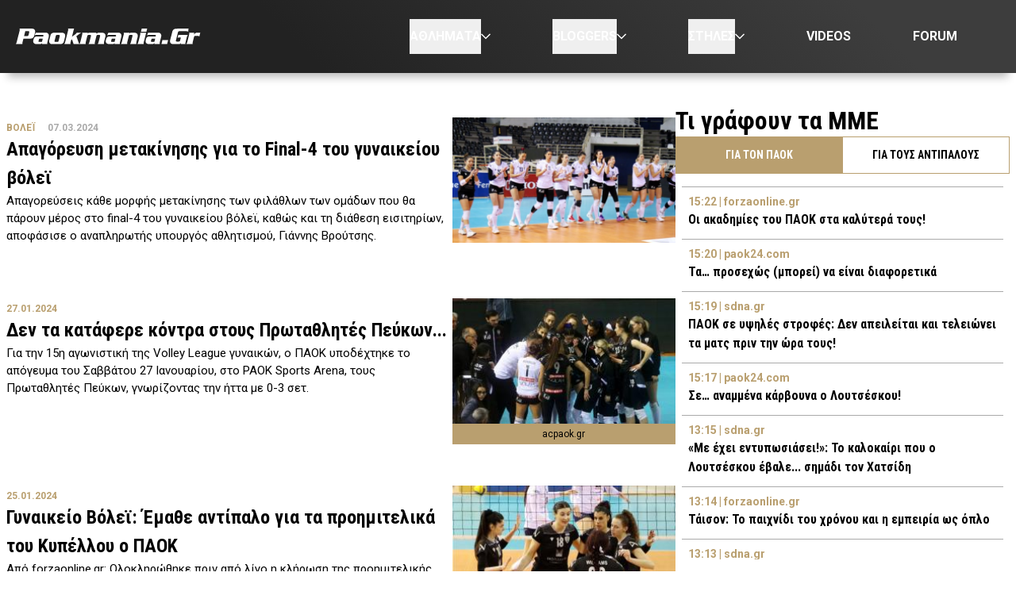

--- FILE ---
content_type: text/html; charset=UTF-8
request_url: https://www.paokmania.gr/tags/bolei-gynaikon
body_size: 13023
content:
<!DOCTYPE html><html lang="el" dir="ltr" prefix="og: https://ogp.me/ns#" class="no-js font-body text-opt"><head><meta charset="utf-8" /><link rel="canonical" href="https://www.paokmania.gr/tags/bolei-gynaikon" /><meta name="author" content="Paokmania Team" /><meta property="og:image" content="https://www.paokmania.gr/themes/custom/tw_webpack/dist/images/paokmania-social-image.png" /><meta property="og:image:url" content="https://www.paokmania.gr/themes/custom/tw_webpack/dist/images/paokmania-social-image.png" /><meta property="og:image:width" content="1200" /><meta property="og:image:height" content="630" /><meta name="Generator" content="Drupal 10 (https://www.drupal.org)" /><meta name="MobileOptimized" content="width" /><meta name="HandheldFriendly" content="true" /><meta name="viewport" content="width=device-width, initial-scale=1.0" /><link rel="alternate" hreflang="el" href="https://www.paokmania.gr/tags/bolei-gynaikon" /><meta charset="utf-8"><meta http-equiv="x-ua-compatible" content="ie=edge"><title>Βόλεϊ Γυναικών | Paokmania.gr</title><link rel="preconnect" href="//fonts.googleapis.com"><link rel="DNS-prefetch" href="//fonts.googleapis.com"/><link href="//fonts.googleapis.com/css2?family=Roboto:wght@400;500;600;700;900&family=Roboto+Condensed:wght@400;700&display=swap" rel="stylesheet"><link rel="apple-touch-icon" sizes="57x57" href="/themes/custom/tw_webpack/dist/favicons/apple-icon-57x57.png"><link rel="apple-touch-icon" sizes="60x60" href="/themes/custom/tw_webpack/dist/favicons/apple-icon-60x60.png"><link rel="apple-touch-icon" sizes="72x72" href="/themes/custom/tw_webpack/dist/favicons/apple-icon-72x72.png"><link rel="apple-touch-icon" sizes="76x76" href="/themes/custom/tw_webpack/dist/favicons/apple-icon-76x76.png"><link rel="apple-touch-icon" sizes="114x114" href="/themes/custom/tw_webpack/dist/favicons/apple-icon-114x114.png"><link rel="apple-touch-icon" sizes="120x120" href="/themes/custom/tw_webpack/dist/favicons/apple-icon-120x120.png"><link rel="apple-touch-icon" sizes="144x144" href="/themes/custom/tw_webpack/dist/favicons/apple-icon-144x144.png"><link rel="apple-touch-icon" sizes="152x152" href="/themes/custom/tw_webpack/dist/favicons/apple-icon-152x152.png"><link rel="apple-touch-icon" sizes="180x180" href="/apple-icon-180x180.png"><link rel="icon" type="image/png" sizes="192x192" href="/themes/custom/tw_webpack/dist/favicons/android-icon-192x192.png"><link rel="icon" type="image/png" sizes="32x32" href="/themes/custom/tw_webpack/dist/favicons/favicon-32x32.png"><link rel="icon" type="image/png" sizes="96x96" href="/themes/custom/tw_webpack/dist/favicons/favicon-96x96.png"><link rel="icon" type="image/png" sizes="16x16" href="/themes/custom/tw_webpack/dist/favicons/favicon-16x16.png"><link rel="manifest" href="/themes/custom/tw_webpack/dist/favicons/manifest.json"><meta name="msapplication-TileColor" content="#222222"><meta name="msapplication-TileImage" content="/themes/custom/tw_webpack/dist/favicons/ms-icon-144x144.png"><meta name="theme-color" content="#222222"><link rel="stylesheet" media="all" href="/sites/default/files/css/css_Z-5xNmAhBS5tCb4blq4W7whCuSgwthhMHb0OnJxk7RI.css?delta=0&amp;language=el&amp;theme=tw_webpack&amp;include=eJwrKY8vT00qSEzO1k_PyU9KzNEpy0wtL9YHk3q5-SmlOakAB54OMw" /><script async src="https://pagead2.googlesyndication.com/pagead/js/adsbygoogle.js?client=ca-pub-1532283989485902" crossorigin="anonymous"></script><script async src="https://securepubads.g.doubleclick.net/tag/js/gpt.js"></script><script>(function(w,d,s,l,i){w[l]=w[l]||[];w[l].push({'gtm.start':
new Date().getTime(),event:'gtm.js'});var f=d.getElementsByTagName(s)[0],
j=d.createElement(s),dl=l!='dataLayer'?'&l='+l:'';j.async=true;j.src=
'https://www.googletagmanager.com/gtm.js?id='+i+dl;f.parentNode.insertBefore(j,f);
})(window,document,'script','dataLayer','GTM-NXQ2HVZZ');</script><script async src="https://static.adman.gr/adman.js"></script><script>window.AdmanQueue=window.AdmanQueue||[];AdmanQueue.push(function(){Adman.adunit({id:260,h:'https://x.grxchange.gr',inline:true})});</script><meta http-equiv="refresh" content="300"></head><body class="font-body path-taxonomy"> <noscript><iframe src="https://www.googletagmanager.com/ns.html?id=GTM-NXQ2HVZZ"
height="0" width="0" style="display:none;visibility:hidden"></iframe></noscript> <a href="#main-content" class="sr-only flex flex-col justify-center skip-main"> Skip to main content </a><div class="dialog-off-canvas-main-canvas" data-off-canvas-main-canvas> <span class="js-menu-observable w-1 h-1"></span><header class="header-nav font-body sticky top-0 z-30" role="banner" aria-label="Site header" id="header"><div><div id="block-tw-webpack-main-menu-block" class="settings-tray-editable padv-block block-wrapper" data-drupal-settingstray="editable"> <nav id="main_menu" class="mx-auto max-w-container lg:container flex items-center justify-between gap-4 px-4 py-4 lg:py-6"><div class="mx-auto md:mx-0 lg:min-w-[240px]"> <a href="/" class="logo"> <img src="/themes/custom/tw_webpack/dist/images/logo.svg" alt="paokmania logo" title="paokmania logo" width="260" height="30" loading="eager"/> </a></div><div class="hidden overflow-y-auto bg-black transition-transform duration-500 w-full h-full z-10 fixed top-0 left-0 lg:overflow-y-visible lg:block lg:bg-transparent lg:relative" id="theMenu"><ul class="w-full max-w-3xl ml-auto font-bold lg:flex lg:text-center p-10 lg:p-0"><li id="main-menu-0" class="relative flex-col flex-auto text-4xl p-5 text-left lg:pl-5 lg:text-base lg:p-0"><div data-menuid="submenu-1" class=" js-has-submenu cursor-pointer flex gap-2 items-center relative animate-me text-white" style="--delay:0.4s"> <button class="select-none">ΑΘΛΗΜΑΤΑ</button> <svg class="fill-white w-3 h-3 -rotate-90 rotate-90"><use xlink:href="/themes/custom/tw_webpack/dist/images/sprite.svg#arrow"></use></svg></div><ul class="hidden flex flex-col w-full min-w-[260px] z-10 menu-level-1 is-level text-white menu__animate-border top-[68px] text-left px-5 pb-5 lg:pt-2 lg:shadow lg:left-0 lg:absolute" aria-label="submenu" id="submenu-1"><li id="main-menu-0-0" class=" text-2xl py-3 lg:text-base"> <a href="/podosfairo" class="select-none block leading-normal">Ποδόσφαιρο</a></li><li id="main-menu-0-1" class=" text-2xl py-3 lg:text-base"> <a href="/mpasket" class="select-none block leading-normal">Μπάσκετ</a></li><li id="main-menu-0-2" class=" text-2xl py-3 lg:text-base"> <a href="/bolei" class="select-none block leading-normal">Βόλεϊ</a></li><li id="main-menu-0-3" class=" text-2xl py-3 lg:text-base"> <a href="/hantmpol" class="select-none block leading-normal">Χάντμπολ</a></li></ul></li><li id="main-menu-1" class="relative flex-col flex-auto text-4xl p-5 text-left lg:pl-5 lg:text-base lg:p-0"><div data-menuid="submenu-2" class=" js-has-submenu cursor-pointer flex gap-2 items-center relative animate-me text-white" style="--delay:0.5s"> <button class="select-none">BLOGGERS</button> <svg class="fill-white w-3 h-3 -rotate-90 rotate-90"><use xlink:href="/themes/custom/tw_webpack/dist/images/sprite.svg#arrow"></use></svg></div><ul class="hidden flex flex-col w-full min-w-[260px] z-10 menu-level-1 is-level text-white menu__animate-border top-[68px] text-left px-5 pb-5 lg:pt-2 lg:shadow lg:left-0 lg:absolute" aria-label="submenu" id="submenu-2"><li id="main-menu-1-0" class=" text-2xl py-3 lg:text-base"> <a href="/bloggers/blackgr" class="select-none block leading-normal">BlackGr</a></li><li id="main-menu-1-1" class=" text-2xl py-3 lg:text-base"> <a href="/bloggers/equalizer" class="select-none block leading-normal">Equalizer</a></li><li id="main-menu-1-2" class=" text-2xl py-3 lg:text-base"> <a href="/bloggers/odi" class="select-none block leading-normal">Odi</a></li><li id="main-menu-1-3" class=" text-2xl py-3 lg:text-base"> <a href="/bloggers/unbroken" class="select-none block leading-normal">Unbroken</a></li><li id="main-menu-1-4" class=" text-2xl py-3 lg:text-base"> <a href="/bloggers/unpopular-opinion" class="select-none block leading-normal">Unpopular Opinion</a></li><li id="main-menu-1-5" class=" text-2xl py-3 lg:text-base"> <a href="/bloggers/arkadopontios" class="select-none block leading-normal">Αρκαδοπόντιος</a></li><li id="main-menu-1-6" class=" text-2xl py-3 lg:text-base"> <a href="/bloggers/o-istorikos-toy-mellontos" class="select-none block leading-normal">Ο ιστορικός του μέλλοντος</a></li></ul></li><li id="main-menu-2" class="relative flex-col flex-auto text-4xl p-5 text-left lg:pl-5 lg:text-base lg:p-0"><div data-menuid="submenu-3" class=" js-has-submenu cursor-pointer flex gap-2 items-center relative animate-me text-white" style="--delay:0.6s"> <button class="select-none">ΣΤΗΛΕΣ</button> <svg class="fill-white w-3 h-3 -rotate-90 rotate-90"><use xlink:href="/themes/custom/tw_webpack/dist/images/sprite.svg#arrow"></use></svg></div><ul class="hidden flex flex-col w-full min-w-[260px] z-10 menu-level-1 is-level text-white menu__animate-border top-[68px] text-left px-5 pb-5 lg:pt-2 lg:shadow lg:left-0 lg:absolute" aria-label="submenu" id="submenu-3"><li id="main-menu-2-0" class=" text-2xl py-3 lg:text-base"> <a href="/podcasts" class="select-none block leading-normal">Podcasts</a></li><li id="main-menu-2-1" class=" text-2xl py-3 lg:text-base"> <a href="/social" class="select-none block leading-normal">Τι διαβάσαμε στα Social</a></li></ul></li><li id="main-menu-3" class=" flex-col flex-auto text-4xl p-5 text-left lg:pl-5 lg:text-base lg:p-0"> <a href="/videos" style="--delay:0.7s" class="animate-me text-white select-none">VIDEOS</a></li><li id="main-menu-4" class=" flex-col flex-auto text-4xl p-5 text-left lg:pl-5 lg:text-base lg:p-0"> <a href="https://forum.paokmania.gr" target="_blank" style="--delay:0.8s" class="animate-me text-white select-none">FORUM</a></li></ul></div> <span class="hidden md:block lg:hidden js-menu cursor-pointer burgerMenu z-10" id="closer"> <svg fill="#fff"><use xlink:href="/themes/custom/tw_webpack/dist/images/sprite.svg#menu"></use></svg> </span></nav></div></div> </header><div id="menu_overlay" class="hidden cursor-pointer fixed left-0 top-0 w-full h-dvh backdrop-blur-sm" style="z-index: 21;"></div><main id="main" role="main" class="mt-5 md:mt-10"> <section class="justify-between px-2 mx-auto md:gap-6 md:flex lg:container"><div class="w-full md:w-2/3 mb-8"><div><div data-drupal-messages-fallback class="hidden"></div><div id="block-tw-webpack-content" class="padv-block block-wrapper"><div class="views-element-container"><div class="js-view-dom-id-da264b85c3fe07dec1c653bb8bef3cab6ea92ac34d242cca6c5d1fb4af4b9d72"> <header><div></div> </header> <section class="container "><div class="views-row"> <article class="relative py-4 mb-5 flex gap-4 md:border-0 flex-row"><div class="flex flex-col gap-2 flex-1"><div class="flex flex-wrap pt-1 font-bold"> <a class="text-gold text-xs pr-4" href="/bolei">ΒΟΛΕΪ</a> <time datetime="2024-03-07T14:34:50+02:00" class="text-gray text-xs">07.03.2024</time></div> <a class="link-overall" href="/bolei/kypello/236486-apagoreysi-metakinisis-gia-final-4-toy-gynaikeioy-bolei"><h3 class="text-black text-lg font-black font-headings md:text-2xl"> Aπαγόρευση μετακίνησης για το Final-4 του γυναικείου βόλεϊ</h3> </a><p class="hidden lg:text-tiny lg:block">Aπαγορεύσεις κάθε μορφής μετακίνησης των φιλάθλων των ομάδων που θα πάρουν μέρος στο final-4 του γυναικείου βόλεϊ, καθώς και τη διάθεση εισιτηρίων, αποφάσισε ο αναπληρωτής υπουργός αθλητισμού, Γιάννης Βρούτσης.</p></div><div class="w-1/3"> <picture> <source srcset="/sites/default/files/styles/278x156/public/2024-02/screenshot_11.png?h=828a9516&amp;itok=dmOI51xz 1x, /sites/default/files/styles/556x312/public/2024-02/screenshot_11.png?h=828a9516&amp;itok=7uxJnLfg 2x" media="(min-width: 768px)" type="image/png" width="278" height="156"/> <source srcset="/sites/default/files/styles/115x76/public/2024-02/screenshot_11.png?h=828a9516&amp;itok=c6W6dyH1 1x, /sites/default/files/styles/230x152/public/2024-02/screenshot_11.png?h=828a9516&amp;itok=OKo0CzEY 2x" media="(max-width: 767px)" type="image/png" width="115" height="76"/> <img loading="lazy" class="object-cover" width="278" height="156" src="/sites/default/files/styles/278x156/public/2024-02/screenshot_11.png?h=828a9516&amp;itok=dmOI51xz" alt="Aπαγόρευση μετακίνησης για το Final-4 του γυναικείου βόλεϊ" /> </picture></div></article></div><div class="views-row"> <article class="relative py-4 mb-5 flex gap-4 md:border-0 flex-row"><div class="flex flex-col gap-2 flex-1"><div class="flex flex-wrap pt-1 font-bold"> <time datetime="2024-01-27T17:53:54+02:00" class="text-gold text-xs">27.01.2024</time></div> <a class="link-overall" href="/mme/231468-den-ta-katafere-kontra-stoys-protathlites-peykon"><h3 class="text-black text-lg font-black font-headings md:text-2xl"> Δεν τα κατάφερε κόντρα στους Πρωταθλητές Πεύκων...</h3> </a><p class="hidden lg:text-tiny lg:block">Για την 15η αγωνιστική της Volley League γυναικών, ο ΠΑΟΚ υποδέχτηκε το απόγευμα του Σαββάτου 27 Ιανουαρίου, στο PAOK Sports Arena, τους Πρωταθλητές Πεύκων, γνωρίζοντας την ήττα με 0-3 σετ.</p></div><div class="w-1/3"> <picture> <source srcset="/sites/default/files/styles/278x156/public/migrated/2024/01/900176cb68947c79d07d2cb59c4c7931.jpg?h=4190a5fc&amp;itok=D9AQfYsE 1x, /sites/default/files/styles/556x312/public/migrated/2024/01/900176cb68947c79d07d2cb59c4c7931.jpg?h=4190a5fc&amp;itok=AnqJLZBV 2x" media="(min-width: 768px)" type="image/jpeg" width="278" height="156"/> <source srcset="/sites/default/files/styles/115x76/public/migrated/2024/01/900176cb68947c79d07d2cb59c4c7931.jpg?h=4190a5fc&amp;itok=gPUQK9vW 1x, /sites/default/files/styles/230x152/public/migrated/2024/01/900176cb68947c79d07d2cb59c4c7931.jpg?h=4190a5fc&amp;itok=5Qf4tnD7 2x" media="(max-width: 767px)" type="image/jpeg" width="115" height="76"/> <img loading="lazy" class="object-cover" width="278" height="156" src="/sites/default/files/styles/278x156/public/migrated/2024/01/900176cb68947c79d07d2cb59c4c7931.jpg?h=4190a5fc&amp;itok=D9AQfYsE" alt="Δεν τα κατάφερε κόντρα στους Πρωταθλητές Πεύκων..." /> </picture><div class="bg-gold text-black text-xs text-center p-1">acpaok.gr</div></div></article></div><div class="views-row"> <article class="relative py-4 mb-5 flex gap-4 md:border-0 flex-row"><div class="flex flex-col gap-2 flex-1"><div class="flex flex-wrap pt-1 font-bold"> <time datetime="2024-01-25T10:42:19+02:00" class="text-gold text-xs">25.01.2024</time></div> <a class="link-overall" href="/mme/231375-gynaikeio-bolei-emathe-antipalo-gia-ta-proimitelika-toy-kypelloy-o-paok"><h3 class="text-black text-lg font-black font-headings md:text-2xl"> Γυναικείο Βόλεϊ: Έμαθε αντίπαλο για τα προημιτελικά του Κυπέλλου ο ΠΑΟΚ</h3> </a><p class="hidden lg:text-tiny lg:block">Από forzaonline.gr: Ολοκληρώθηκε πριν από λίγο η κλήρωση της προημιτελικής φάσης του Κυπέλλου Ελλάδος για το βόλεϊ γυναικών, με τον ΠΑΟΚ να μαθαίνει τον επόμενο αντίπαλό του, μετά την χθεσινή (24/1) νίκη-πρόκριση κόντρα στον Απολλώνιο με 3-1 στο PAOK Sports Arena. Ο Δικέφαλος θα υποδεχθεί στο Παλατάκι τον Παναθηναϊκό σε νοκ-άουτ παιχνίδι που θα κρίνει ποια ομάδα θα προκριθεί στο Final-4. Τα τέσσερα παιχνίδια θα διεξαχθούν την Τετάρτη 14 Φεβρουαρίου.</p></div><div class="w-1/3"> <picture> <source srcset="/sites/default/files/styles/278x156/public/migrated/2024/01/8328880e5d12f912b793babd4829cf91.jpg?h=06d78ab6&amp;itok=6OOJG7d4 1x, /sites/default/files/styles/556x312/public/migrated/2024/01/8328880e5d12f912b793babd4829cf91.jpg?h=06d78ab6&amp;itok=9BTahy0Z 2x" media="(min-width: 768px)" type="image/jpeg" width="278" height="156"/> <source srcset="/sites/default/files/styles/115x76/public/migrated/2024/01/8328880e5d12f912b793babd4829cf91.jpg?h=06d78ab6&amp;itok=Z6XOwq6k 1x, /sites/default/files/styles/230x152/public/migrated/2024/01/8328880e5d12f912b793babd4829cf91.jpg?h=06d78ab6&amp;itok=yVkdHO-Y 2x" media="(max-width: 767px)" type="image/jpeg" width="115" height="76"/> <img loading="lazy" class="object-cover" width="278" height="156" src="/sites/default/files/styles/278x156/public/migrated/2024/01/8328880e5d12f912b793babd4829cf91.jpg?h=06d78ab6&amp;itok=6OOJG7d4" alt="Γυναικείο Βόλεϊ: Έμαθε αντίπαλο για τα προημιτελικά του Κυπέλλου ο ΠΑΟΚ" /> </picture><div class="bg-gold text-black text-xs text-center p-1">forzaonline.gr</div></div></article></div><div class="views-row"> <article class="relative py-4 mb-5 flex gap-4 md:border-0 flex-row"><div class="flex flex-col gap-2 flex-1"><div class="flex flex-wrap pt-1 font-bold"> <time datetime="2024-01-17T20:09:40+02:00" class="text-gold text-xs">17.01.2024</time></div> <a class="link-overall" href="/mme/231049-apohairetise-tin-eyropi-stin-aspromayri-germania"><h3 class="text-black text-lg font-black font-headings md:text-2xl"> Αποχαιρέτησε την Ευρώπη στην «ασπρόμαυρη» Γερμανία!</h3> </a><p class="hidden lg:text-tiny lg:block">Για τον δεύτερο αγώνα της φάσης των «8» του CEV Women&#039;s Challenge Cup, ο ΠΑΟΚ ταξίδεψε στη Γερμανία, όπου και αντιμετώπισε την Τετάρτη 17 Ιανουαρίου την Βισμπάντεν, γνωρίζοντας την ήττα με 3-0 σετ.</p></div><div class="w-1/3"> <picture> <source srcset="/sites/default/files/styles/278x156/public/migrated/2024/01/ed0d6ce544223665a77b94f094f9f5d6.jpg?h=cebd31b1&amp;itok=6h9nIwMz 1x, /sites/default/files/styles/556x312/public/migrated/2024/01/ed0d6ce544223665a77b94f094f9f5d6.jpg?h=cebd31b1&amp;itok=Knmrh5g8 2x" media="(min-width: 768px)" type="image/jpeg" width="278" height="156"/> <source srcset="/sites/default/files/styles/115x76/public/migrated/2024/01/ed0d6ce544223665a77b94f094f9f5d6.jpg?h=cebd31b1&amp;itok=DcTjjU08 1x, /sites/default/files/styles/230x152/public/migrated/2024/01/ed0d6ce544223665a77b94f094f9f5d6.jpg?h=cebd31b1&amp;itok=fFRvOU9b 2x" media="(max-width: 767px)" type="image/jpeg" width="115" height="76"/> <img loading="lazy" class="object-cover" width="278" height="156" src="/sites/default/files/styles/278x156/public/migrated/2024/01/ed0d6ce544223665a77b94f094f9f5d6.jpg?h=cebd31b1&amp;itok=6h9nIwMz" alt="Αποχαιρέτησε την Ευρώπη στην «ασπρόμαυρη» Γερμανία!" /> </picture><div class="bg-gold text-black text-xs text-center p-1">acpaok.gr</div></div></article></div><div class="views-row"> <article class="relative py-4 mb-5 flex gap-4 md:border-0 flex-row"><div class="flex flex-col gap-2 flex-1"><div class="flex flex-wrap pt-1 font-bold"> <time datetime="2024-01-04T13:15:21+02:00" class="text-gold text-xs">04.01.2024</time></div> <a class="link-overall" href="/mme/230470-kopi-basilopitas-gia-bolei-gynaikon-toy-paok-pics"><h3 class="text-black text-lg font-black font-headings md:text-2xl"> Κοπή Βασιλόπιτας για το Βόλεϊ γυναικών του ΠΑΟΚ (pics)</h3> </a><p class="hidden lg:text-tiny lg:block">Από acpaok.gr: Κοπή Βασιλόπιτας στο Morrison The Premium Rooftop (17ης Νοέμβρη 87, Πυλαία) πραγματοποίησε το βράδυ της Τετάρτης 3 Ιανουαρίου, το τμήμα βόλεϊ γυναικών του ΠΑΟΚ.</p></div><div class="w-1/3"> <picture> <source srcset="/sites/default/files/styles/278x156/public/migrated/2024/01/bbd9716ca3b4df9072086d170de41143.jpg?h=cebd31b1&amp;itok=a-wAmszq 1x, /sites/default/files/styles/556x312/public/migrated/2024/01/bbd9716ca3b4df9072086d170de41143.jpg?h=cebd31b1&amp;itok=6o7dCYE3 2x" media="(min-width: 768px)" type="image/jpeg" width="278" height="156"/> <source srcset="/sites/default/files/styles/115x76/public/migrated/2024/01/bbd9716ca3b4df9072086d170de41143.jpg?h=cebd31b1&amp;itok=ZRPX0fVQ 1x, /sites/default/files/styles/230x152/public/migrated/2024/01/bbd9716ca3b4df9072086d170de41143.jpg?h=cebd31b1&amp;itok=ALAbviSI 2x" media="(max-width: 767px)" type="image/jpeg" width="115" height="76"/> <img loading="lazy" class="object-cover" width="278" height="156" src="/sites/default/files/styles/278x156/public/migrated/2024/01/bbd9716ca3b4df9072086d170de41143.jpg?h=cebd31b1&amp;itok=a-wAmszq" alt="Κοπή Βασιλόπιτας για το Βόλεϊ γυναικών του ΠΑΟΚ (pics)" /> </picture><div class="bg-gold text-black text-xs text-center p-1">acpaok.gr</div></div></article></div><div class="views-row"> <article class="relative py-4 mb-5 flex gap-4 md:border-0 flex-row"><div class="flex flex-col gap-2 flex-1"><div class="flex flex-wrap pt-1 font-bold"> <time datetime="2023-12-12T11:23:09+02:00" class="text-gold text-xs">12.12.2023</time></div> <a class="link-overall" href="/mme/229477-oristikan-oi-istorikes-mahes-kontra-stin-bismpanten"><h3 class="text-black text-lg font-black font-headings md:text-2xl"> Ορίστηκαν οι ιστορικές «μάχες» κόντρα στην Βισμπάντεν!</h3> </a><p class="hidden lg:text-tiny lg:block">Απο acpaok.gr: Ορίστηκαν οι δύο ιστορικές, ευρωπαϊκές, αναμετρήσεις του ΠΑΟΚ απέναντι στην γερμανική, Βισμπάντεν, στο πλαίσιο των «8» του CEV Women&#039;s Challenge Cup.</p></div><div class="w-1/3"> <picture> <source srcset="/sites/default/files/styles/278x156/public/migrated/2023/12/f8447122e84e41ca0693c60675d45f46.jpg?h=cebd31b1&amp;itok=DIyG-lHc 1x, /sites/default/files/styles/556x312/public/migrated/2023/12/f8447122e84e41ca0693c60675d45f46.jpg?h=cebd31b1&amp;itok=f0JNnHnn 2x" media="(min-width: 768px)" type="image/jpeg" width="278" height="156"/> <source srcset="/sites/default/files/styles/115x76/public/migrated/2023/12/f8447122e84e41ca0693c60675d45f46.jpg?h=cebd31b1&amp;itok=Z-zPir1M 1x, /sites/default/files/styles/230x152/public/migrated/2023/12/f8447122e84e41ca0693c60675d45f46.jpg?h=cebd31b1&amp;itok=-RMGtJAy 2x" media="(max-width: 767px)" type="image/jpeg" width="115" height="76"/> <img loading="lazy" class="object-cover" width="278" height="156" src="/sites/default/files/styles/278x156/public/migrated/2023/12/f8447122e84e41ca0693c60675d45f46.jpg?h=cebd31b1&amp;itok=DIyG-lHc" alt="Ορίστηκαν οι ιστορικές «μάχες» κόντρα στην Βισμπάντεν!" /> </picture><div class="bg-gold text-black text-xs text-center p-1">acpaok.gr</div></div></article></div><div class="views-row"> <article class="relative py-4 mb-5 flex gap-4 md:border-0 flex-row"><div class="flex flex-col gap-2 flex-1"><div class="flex flex-wrap pt-1 font-bold"> <time datetime="2023-12-08T13:09:55+02:00" class="text-gold text-xs">08.12.2023</time></div> <a class="link-overall" href="/mme/229303-m-klepkoy-na-ehoyme-dipla-mas-ton-kosmo-toy-paok"><h3 class="text-black text-lg font-black font-headings md:text-2xl"> Μ. Κλέπκου: «Να έχουμε δίπλα μας τον Κόσμο του ΠΑΟΚ!»</h3> </a><p class="hidden lg:text-tiny lg:block">Από acpaok.gr: Για το παιχνίδι κόντρα στον Άρη (09/12, 18:00), κάνοντας παράλληλα το δικό της κάλεσμα στον Κόσμο του ΠΑΟΚ, μίλησε στο acpaok.gr, η ακραία του Δικεφάλου, Μαρία Κλέπκου.</p></div><div class="w-1/3"> <picture> <source srcset="/sites/default/files/styles/278x156/public/migrated/2023/12/a8cee0c7b562d0a07886a9e97002c9fb.jpg?h=cebd31b1&amp;itok=vEkwKjSp 1x, /sites/default/files/styles/556x312/public/migrated/2023/12/a8cee0c7b562d0a07886a9e97002c9fb.jpg?h=cebd31b1&amp;itok=pNSPuDMC 2x" media="(min-width: 768px)" type="image/jpeg" width="278" height="156"/> <source srcset="/sites/default/files/styles/115x76/public/migrated/2023/12/a8cee0c7b562d0a07886a9e97002c9fb.jpg?h=cebd31b1&amp;itok=5YSvL8tr 1x, /sites/default/files/styles/230x152/public/migrated/2023/12/a8cee0c7b562d0a07886a9e97002c9fb.jpg?h=cebd31b1&amp;itok=HKa5J2_d 2x" media="(max-width: 767px)" type="image/jpeg" width="115" height="76"/> <img loading="lazy" class="object-cover" width="278" height="156" src="/sites/default/files/styles/278x156/public/migrated/2023/12/a8cee0c7b562d0a07886a9e97002c9fb.jpg?h=cebd31b1&amp;itok=vEkwKjSp" alt="Μ. Κλέπκου: «Να έχουμε δίπλα μας τον Κόσμο του ΠΑΟΚ!»" /> </picture><div class="bg-gold text-black text-xs text-center p-1">acpaok.gr</div></div></article></div><div class="views-row"> <article class="relative py-4 mb-5 flex gap-4 md:border-0 flex-row"><div class="flex flex-col gap-2 flex-1"><div class="flex flex-wrap pt-1 font-bold"> <time datetime="2023-12-06T21:08:28+02:00" class="text-gold text-xs">06.12.2023</time></div> <a class="link-overall" href="/mme/229227-proetoimasia-gia-ari-kai-kalesma"><h3 class="text-black text-lg font-black font-headings md:text-2xl"> Προετοιμασία για Άρη και... κάλεσμα!</h3> </a><p class="hidden lg:text-tiny lg:block">Από acpaok.gr: Την προετοιμασία του ενόψει του, εντός έδρας, παιχνιδιού κόντρα στον Άρη (09/12, 18:00), ξεκινάει το τμήμα Βόλεϊ γυναικών του ΠΑΟΚ.</p></div><div class="w-1/3"> <picture> <source srcset="/sites/default/files/styles/278x156/public/migrated/2023/12/b48e7aa58655fd5641f1a3aab95557c0.jpg?h=cebd31b1&amp;itok=jc_o98pu 1x, /sites/default/files/styles/556x312/public/migrated/2023/12/b48e7aa58655fd5641f1a3aab95557c0.jpg?h=cebd31b1&amp;itok=B1Tzkjmo 2x" media="(min-width: 768px)" type="image/jpeg" width="278" height="156"/> <source srcset="/sites/default/files/styles/115x76/public/migrated/2023/12/b48e7aa58655fd5641f1a3aab95557c0.jpg?h=cebd31b1&amp;itok=IMubvbxY 1x, /sites/default/files/styles/230x152/public/migrated/2023/12/b48e7aa58655fd5641f1a3aab95557c0.jpg?h=cebd31b1&amp;itok=b-65ELcX 2x" media="(max-width: 767px)" type="image/jpeg" width="115" height="76"/> <img loading="lazy" class="object-cover" width="278" height="156" src="/sites/default/files/styles/278x156/public/migrated/2023/12/b48e7aa58655fd5641f1a3aab95557c0.jpg?h=cebd31b1&amp;itok=jc_o98pu" alt="Προετοιμασία για Άρη και... κάλεσμα!" /> </picture><div class="bg-gold text-black text-xs text-center p-1">acpaok.gr</div></div></article></div><div class="views-row"> <article class="relative py-4 mb-5 flex gap-4 md:border-0 flex-row"><div class="flex flex-col gap-2 flex-1"><div class="flex flex-wrap pt-1 font-bold"> <time datetime="2023-11-29T11:31:52+02:00" class="text-gold text-xs">29.11.2023</time></div> <a class="link-overall" href="/mme/228787-zakots-ena-megalo-sygnomi-ston-kosmo-toy-paok"><h3 class="text-black text-lg font-black font-headings md:text-2xl"> Ζάκοτς: «Ένα μεγάλο συγνώμη στον κόσμο του ΠΑΟΚ»</h3> </a><p class="hidden lg:text-tiny lg:block">Από paok24.com: Η γυναικεία ομάδα βόλεϊ του ΠΑΟΚ βάζει ξανά στην άκρη το κακό της ξεκίνημα στο ελληνικό πρωτάθλημα και εστιάζει την προσοχή της στην πρώτη μάχη για τη φάση των «16» του Challenge Cup κόντρα στη Ντιναμό Ζάγκρεμπ στην Κροατία την Τετάρτη στις 21:30.</p></div><div class="w-1/3"> <picture> <source srcset="/sites/default/files/styles/278x156/public/migrated/2023/11/88393d722930542419986c593a3438e3.jpg?itok=ESGmAntV 1x, /sites/default/files/styles/556x312/public/migrated/2023/11/88393d722930542419986c593a3438e3.jpg?itok=bKxelR09 2x" media="(min-width: 768px)" type="image/jpeg" width="278" height="156"/> <source srcset="/sites/default/files/styles/115x76/public/migrated/2023/11/88393d722930542419986c593a3438e3.jpg?itok=hGfpCJqe 1x, /sites/default/files/styles/230x152/public/migrated/2023/11/88393d722930542419986c593a3438e3.jpg?itok=nyvPax-U 2x" media="(max-width: 767px)" type="image/jpeg" width="115" height="76"/> <img loading="lazy" class="object-cover" width="278" height="156" src="/sites/default/files/styles/278x156/public/migrated/2023/11/88393d722930542419986c593a3438e3.jpg?itok=ESGmAntV" alt="Ζάκοτς: «Ένα μεγάλο συγνώμη στον κόσμο του ΠΑΟΚ»" /> </picture><div class="bg-gold text-black text-xs text-center p-1">paok24.com</div></div></article></div><div class="views-row"> <article class="relative py-4 mb-5 flex gap-4 md:border-0 flex-row"><div class="flex flex-col gap-2 flex-1"><div class="flex flex-wrap pt-1 font-bold"> <time datetime="2023-11-21T12:20:07+02:00" class="text-gold text-xs">21.11.2023</time></div> <a class="link-overall" href="/mme/228400-protes-kai-aittites-oi-k20-kai-k18-bolei-koritsion-toy-paok"><h3 class="text-black text-lg font-black font-headings md:text-2xl"> Πρώτες και αήττητες οι Κ20 και Κ18 Βόλεϊ κοριτσιών του ΠΑΟΚ!</h3> </a><p class="hidden lg:text-tiny lg:block">Από acpaok.gr: Σημαντικές νίκες πέτυχαν οι Κ20 και Κ18 Βόλεϊ κοριτσιών του ΠΑΟΚ, οι οποίες συνεχίζουν αήττητες και στην κορυφή του βαθμολογικού πίνακα.</p></div><div class="w-1/3"> <picture> <source srcset="/sites/default/files/styles/278x156/public/migrated/2023/11/e1b42f2a4ca79022bf3524bf551f2237.jpg?itok=sfqWiEA2 1x, /sites/default/files/styles/556x312/public/migrated/2023/11/e1b42f2a4ca79022bf3524bf551f2237.jpg?itok=1chR1BFy 2x" media="(min-width: 768px)" type="image/jpeg" width="278" height="156"/> <source srcset="/sites/default/files/styles/115x76/public/migrated/2023/11/e1b42f2a4ca79022bf3524bf551f2237.jpg?itok=Fri4UT35 1x, /sites/default/files/styles/230x152/public/migrated/2023/11/e1b42f2a4ca79022bf3524bf551f2237.jpg?itok=w41tVUec 2x" media="(max-width: 767px)" type="image/jpeg" width="115" height="76"/> <img loading="lazy" class="object-cover" width="278" height="156" src="/sites/default/files/styles/278x156/public/migrated/2023/11/e1b42f2a4ca79022bf3524bf551f2237.jpg?itok=sfqWiEA2" alt="Πρώτες και αήττητες οι Κ20 και Κ18 Βόλεϊ κοριτσιών του ΠΑΟΚ!" /> </picture><div class="bg-gold text-black text-xs text-center p-1">acpaok.gr</div></div></article></div><div class="views-row"> <article class="relative py-4 mb-5 flex gap-4 md:border-0 flex-row"><div class="flex flex-col gap-2 flex-1"><div class="flex flex-wrap pt-1 font-bold"> <time datetime="2023-11-16T20:49:34+02:00" class="text-gold text-xs">16.11.2023</time></div> <a class="link-overall" href="/mme/228208-i-meikti-zoni-toy-prostehof-paok"><h3 class="text-black text-lg font-black font-headings md:text-2xl"> Η μεικτή ζώνη του Πρόστεχοφ-ΠΑΟΚ</h3> </a><p class="hidden lg:text-tiny lg:block">Από acpaok.gr: Οι δηλώσεις του Ντάρκο Ζάκοτς, μετά τη νίκη του ΠΑΟΚ επί της Πρόστεχοφ με 1-3, στο πλαίσιο του δεύτερου αγώνα της φάσης των «32» του CEV Women&#039;s Challenge Cup.</p></div><div class="w-1/3"> <picture> <source srcset="/sites/default/files/styles/278x156/public/migrated/2023/11/8550c3dda98baeeb9cbf52e50aa162ec.jpg?itok=oZl7psNv 1x, /sites/default/files/styles/556x312/public/migrated/2023/11/8550c3dda98baeeb9cbf52e50aa162ec.jpg?itok=RD8gJYQE 2x" media="(min-width: 768px)" type="image/jpeg" width="278" height="156"/> <source srcset="/sites/default/files/styles/115x76/public/migrated/2023/11/8550c3dda98baeeb9cbf52e50aa162ec.jpg?itok=byjYF2hj 1x, /sites/default/files/styles/230x152/public/migrated/2023/11/8550c3dda98baeeb9cbf52e50aa162ec.jpg?itok=LEIgrXt0 2x" media="(max-width: 767px)" type="image/jpeg" width="115" height="76"/> <img loading="lazy" class="object-cover" width="278" height="156" src="/sites/default/files/styles/278x156/public/migrated/2023/11/8550c3dda98baeeb9cbf52e50aa162ec.jpg?itok=oZl7psNv" alt="Η μεικτή ζώνη του Πρόστεχοφ-ΠΑΟΚ" /> </picture><div class="bg-gold text-black text-xs text-center p-1">acpaok.gr</div></div></article></div><div class="views-row"> <article class="relative py-4 mb-5 flex gap-4 md:border-0 flex-row"><div class="flex flex-col gap-2 flex-1"><div class="flex flex-wrap pt-1 font-bold"> <time datetime="2023-11-16T20:46:03+02:00" class="text-gold text-xs">16.11.2023</time></div> <a class="link-overall" href="/mme/228207-me-ntinamo-zagkremp-stoys-16-toy-cev-womens-challenge-cup"><h3 class="text-black text-lg font-black font-headings md:text-2xl"> Με Ντιναμό Ζάγκρεμπ στους «16» του CEV Womens Challenge Cup!</h3> </a><p class="hidden lg:text-tiny lg:block">Από acpaok.gr: Την Ντιναμό Ζάγκρεμπ από την Κροατία θα βρει στον... δρόμο του ο ΠΑΟΚ, σε διπλούς αγώνες νοκ-άουτ στο πλαίσιο της φάσης των «16» του CEV Women&#039;s Challenge Cup.</p></div><div class="w-1/3"> <picture> <source srcset="/sites/default/files/styles/278x156/public/migrated/2023/11/c70f71b1e35d589658736f9bca790e1a.jpg?itok=13UhHw3l 1x, /sites/default/files/styles/556x312/public/migrated/2023/11/c70f71b1e35d589658736f9bca790e1a.jpg?itok=bAocgwpf 2x" media="(min-width: 768px)" type="image/jpeg" width="278" height="156"/> <source srcset="/sites/default/files/styles/115x76/public/migrated/2023/11/c70f71b1e35d589658736f9bca790e1a.jpg?itok=H-kGYo2J 1x, /sites/default/files/styles/230x152/public/migrated/2023/11/c70f71b1e35d589658736f9bca790e1a.jpg?itok=wL5q1tnE 2x" media="(max-width: 767px)" type="image/jpeg" width="115" height="76"/> <img loading="lazy" class="object-cover" width="278" height="156" src="/sites/default/files/styles/278x156/public/migrated/2023/11/c70f71b1e35d589658736f9bca790e1a.jpg?itok=13UhHw3l" alt="Με Ντιναμό Ζάγκρεμπ στους «16» του CEV Womens Challenge Cup!" /> </picture><div class="bg-gold text-black text-xs text-center p-1">acpaok.gr</div></div></article></div> </section> <nav class="flex justify-center m-10 pager" role="navigation" aria-labelledby="pagination-heading"><h4 class="sr-only visually-hidden">Pagination</h4><ul class="flex items-center gap-7 pager__items js-pager__items"><li class="bg-gold relative cursor-pointer hover:fill-gold hover:bg-black px-4 py-3 hover:text-gold transition-all duration-200 pager__item pager__item--previous pager__item--disabled"> <a class="link-overall" href="" title="Go to previous page" rel="prev"> <span class="sr-only visually-hidden">Previous page</span> <svg class="w-3.5 h-6 mx-auto transition-all duration-200 origin-center rotate-180"> <use xlink:href="/themes/custom/tw_webpack/dist/images/sprite.svg#arrow"></use> </svg> </a></li><li class="pager__item pager__item--current"> <span class="sr-only visually-hidden"> Current page </span> 1</li><li class="bg-gold relative px-4 py-3 cursor-pointer hover:fill-gold hover:bg-black hover:text-gold transition-all duration-200 pager__item pager__item--next"> <a class="link-overall" href="/tags/bolei-gynaikon?page=1" title="Go to next page" rel="next"> <span class="sr-only visually-hidden">Next page</span> <svg class="w-3.5 h-6 mx-auto transition-all duration-200"> <use xlink:href="/themes/custom/tw_webpack/dist/images/sprite.svg#arrow"></use> </svg> </a></li></ul> </nav></div></div></div></div></div> <aside class="w-full min-w-[300px] md:w-1/3 mb-8"><div class="md:sticky top-[90px]"><div><div id="block-mme-most-recent-sidebar" class="settings-tray-editable padv-block block-wrapper" data-drupal-settingstray="editable"><div id="mme" class="flex-col gap-4 flex scroll-mt-[62px]"><h3 class="text-3xl font-black font-headings"> Τι γράφουν τα ΜΜΕ</h3><div class="tabbed"> <input type="radio" id="tab1" class="hidden" name="cat-tabs" checked=""> <input type="radio" id="tab2" class="hidden" name="cat-tabs"><ul class="tabs flex items-center list-none p-0 text-sm font-black font-headings"><li class="tab w-full"> <label class="block cursor-pointer p-3 transition-all duration-300 text-center border border-gold " for="tab1">ΓΙΑ ΤΟΝ ΠΑΟΚ</label></li><li class="tab w-full"> <label class="block cursor-pointer px-2 py-3 transition-all duration-300 text-center border border-gold" for="tab2">ΓΙΑ ΤΟΥΣ ΑΝΤΙΠΑΛΟΥΣ</label></li></ul><div class="tab-content hidden py-4 px-2"><div class="h-[calc(100dvh-116px)] md:max-h-[470px] overflow-y-auto scroller"> <article class="relative border-t border-solid border-gray mb-1 p-2 flex gap-2"><div class="flex flex-col gap-2.5 flex-1"> <time datetime="2026-01-19T15:22:06+02:00" class="text-gold text-sm font-bold">15:22 | forzaonline.gr</time> <a class="link-overall" href="/podosfairo/260416-oi-akadimies-toy-paok-sta-kalytera-toys"><h4 class="text-black text-md font-bold font-headings"> Οι ακαδημίες του ΠΑΟΚ στα καλύτερά τους!</h4> </a></div> </article> <article class="relative border-t border-solid border-gray mb-1 p-2 flex gap-2"><div class="flex flex-col gap-2.5 flex-1"> <time datetime="2026-01-19T15:20:34+02:00" class="text-gold text-sm font-bold">15:20 | paok24.com</time> <a class="link-overall" href="/mpasket/protathlima/260415-ta-prosehos-mporei-na-einai-diaforetika"><h4 class="text-black text-md font-bold font-headings"> Τα… προσεχώς (μπορεί) να είναι διαφορετικά</h4> </a></div> </article> <article class="relative border-t border-solid border-gray mb-1 p-2 flex gap-2"><div class="flex flex-col gap-2.5 flex-1"> <time datetime="2026-01-19T15:19:46+02:00" class="text-gold text-sm font-bold">15:19 | sdna.gr</time> <a class="link-overall" href="/podosfairo/260414-paok-se-ypsiles-strofes-den-apeileitai-kai-teleionei-ta-mats-prin-tin-ora-toys"><h4 class="text-black text-md font-bold font-headings"> ΠΑΟΚ σε υψηλές στροφές: Δεν απειλείται και τελειώνει τα ματς πριν την ώρα τους!</h4> </a></div> </article> <article class="relative border-t border-solid border-gray mb-1 p-2 flex gap-2"><div class="flex flex-col gap-2.5 flex-1"> <time datetime="2026-01-19T15:17:45+02:00" class="text-gold text-sm font-bold">15:17 | paok24.com</time> <a class="link-overall" href="/podosfairo/eyropi/260413-se-anammena-karboyna-o-loytseskoy"><h4 class="text-black text-md font-bold font-headings"> Σε… αναμμένα κάρβουνα ο Λουτσέσκου!</h4> </a></div> </article> <article class="relative border-t border-solid border-gray mb-1 p-2 flex gap-2"><div class="flex flex-col gap-2.5 flex-1"> <time datetime="2026-01-19T13:15:49+02:00" class="text-gold text-sm font-bold">13:15 | sdna.gr</time> <a class="link-overall" href="/podosfairo/260411-me-ehei-entyposiasei-kalokairi-poy-o-loytseskoy-ebale-simadi-ton-hatsidi"><h4 class="text-black text-md font-bold font-headings"> «Με έχει εντυπωσιάσει!»: Το καλοκαίρι που ο Λουτσέσκου έβαλε... σημάδι τον Χατσίδη</h4> </a></div> </article> <article class="relative border-t border-solid border-gray mb-1 p-2 flex gap-2"><div class="flex flex-col gap-2.5 flex-1"> <time datetime="2026-01-19T13:14:53+02:00" class="text-gold text-sm font-bold">13:14 | forzaonline.gr</time> <a class="link-overall" href="/podosfairo/260410-taison-paihnidi-toy-hronoy-kai-i-empeiria-os-oplo"><h4 class="text-black text-md font-bold font-headings"> Τάισον: Το παιχνίδι του χρόνου και η εμπειρία ως όπλο</h4> </a></div> </article> <article class="relative border-t border-solid border-gray mb-1 p-2 flex gap-2"><div class="flex flex-col gap-2.5 flex-1"> <time datetime="2026-01-19T13:13:39+02:00" class="text-gold text-sm font-bold">13:13 | sdna.gr</time> <a class="link-overall" href="/mpasket/protathlima/260409-pisti-pathos-kai-orama-gia-tin-oliki-anatropi"><h4 class="text-black text-md font-bold font-headings"> Πίστη, πάθος και όραμα για την ολική ανατροπή</h4> </a></div> </article> <article class="relative border-t border-solid border-gray mb-1 p-2 flex gap-2"><div class="flex flex-col gap-2.5 flex-1"> <time datetime="2026-01-19T13:11:13+02:00" class="text-gold text-sm font-bold">13:11 | paok24.com</time> <a class="link-overall" href="/podosfairo/protathlima/260408-xatsidis-o-22os"><h4 class="text-black text-md font-bold font-headings"> Xατσίδης ο… 22ος!</h4> </a></div> </article> <article class="relative border-t border-solid border-gray mb-1 p-2 flex gap-2"><div class="flex flex-col gap-2.5 flex-1"> <time datetime="2026-01-19T13:10:35+02:00" class="text-gold text-sm font-bold">13:10 | sdna.gr</time> <a class="link-overall" href="/podosfairo/protathlima/260407-o-galanoleykos-paok-stin-koryfi-me-exi-ellines-stin-11ada-kontra-ston"><h4 class="text-black text-md font-bold font-headings"> Ο «γαλανόλευκος» ΠΑΟΚ στην κορυφή - Με έξι Έλληνες στην 11άδα κόντρα στον ΟΦΗ</h4> </a></div> </article> <article class="relative border-t border-solid border-gray mb-1 p-2 flex gap-2"><div class="flex flex-col gap-2.5 flex-1"> <time datetime="2026-01-19T13:08:57+02:00" class="text-gold text-sm font-bold">13:08 | forzaonline.gr</time> <a class="link-overall" href="/podosfairo/260406-ensomatosi-ton-neon-kai-taktiki-beltiosi-ekanan-ton-paok-na-paizei-tin-kalyteri"><h4 class="text-black text-md font-bold font-headings"> Eνσωμάτωση των νέων και τακτική βελτίωση έκαναν τον ΠΑΟΚ να παίζει την καλύτερη μπάλα</h4> </a></div> </article> <article class="relative border-t border-solid border-gray mb-1 p-2 flex gap-2"><div class="flex flex-col gap-2.5 flex-1"> <time datetime="2026-01-19T13:07:19+02:00" class="text-gold text-sm font-bold">13:07 | sdna.gr</time> <a class="link-overall" href="/podosfairo/eyropi/260405-kykloforisan-kai-exafanizontai-ta-eisitiria-gia-mpetis"><h4 class="text-black text-md font-bold font-headings"> Κυκλοφόρησαν και... εξαφανίζονται τα εισιτήρια για Μπέτις</h4> </a></div> </article> <article class="relative border-t border-solid border-gray mb-1 p-2 flex gap-2"><div class="flex flex-col gap-2.5 flex-1"> <time datetime="2026-01-19T13:05:55+02:00" class="text-gold text-sm font-bold">13:05 | paok24.com</time> <a class="link-overall" href="/podosfairo/protathlima/260404-gkol-o-pelkas-niki-o-paok"><h4 class="text-black text-md font-bold font-headings"> Γκολ ο Πέλκας; Νίκη ο ΠΑΟΚ!</h4> </a></div> </article></div> <a href="/mme" class="block px-8 py-4 mt-4 text-gold text-sm font-medium border border-gold text-center">ΠΕΡΙΣΣΟΤΕΡΑ</a></div><div class="tab-content hidden py-4 px-2"><div class="h-[calc(100dvh-116px)] md:max-h-[470px] overflow-auto scroller"> <article class="relative border-t border-solid border-gray mb-1 p-2 flex gap-2"><div class="flex flex-col gap-2.5 flex-1"> <time datetime="2026-01-18T11:35:50+02:00" class="text-gold text-sm font-bold">11:35 | athletiko.gr</time> <a class="link-overall" href="/podosfairo/eyropi/260358-labomeni-i-mpetis-en-opsei-paok-aytes-einai-oi-apoysies-tis"><h4 class="text-black text-md font-bold font-headings"> «Λαβωμένη» η Μπέτις εν όψει ΠΑΟΚ: Αυτές είναι οι απουσίες της</h4> </a></div> </article> <article class="relative border-t border-solid border-gray mb-1 p-2 flex gap-2"><div class="flex flex-col gap-2.5 flex-1"> <time datetime="2026-01-18T10:49:43+02:00" class="text-gold text-sm font-bold">10:49 | sportal.gr</time> <a class="link-overall" href="/podosfairo/eyropi/260356-epistrofi-stis-nikes-gia-tin-mpetis-prin-ton-paok"><h4 class="text-black text-md font-bold font-headings"> Επιστροφή στις νίκες για την Μπέτις πριν τον ΠΑΟΚ</h4> </a></div> </article> <article class="relative border-t border-solid border-gray mb-1 p-2 flex gap-2"><div class="flex flex-col gap-2.5 flex-1"> <time datetime="2026-01-18T10:46:51+02:00" class="text-gold text-sm font-bold">10:46 | paok24.com</time> <a class="link-overall" href="/podosfairo/protathlima/260355-ofi-aytoi-den-paizoyn-me-ton-paok"><h4 class="text-black text-md font-bold font-headings"> ΟΦΗ: Αυτοί δεν παίζουν με τον ΠΑΟΚ</h4> </a></div> </article> <article class="relative border-t border-solid border-gray mb-1 p-2 flex gap-2"><div class="flex flex-col gap-2.5 flex-1"> <time datetime="2026-01-17T12:29:04+02:00" class="text-gold text-sm font-bold">12:29 | sdna.gr</time> <a class="link-overall" href="/mpasket/protathlima/260334-panathinaikos-horis-nan-sti-thessaloniki-ta-dedomena-gia-ti"><h4 class="text-black text-md font-bold font-headings"> Παναθηναϊκός: Χωρίς Ναν στη Θεσσαλονίκη - Τα δεδομένα για τη «διαβολοβδομάδα»</h4> </a></div> </article> <article class="relative border-t border-solid border-gray mb-1 p-2 flex gap-2"><div class="flex flex-col gap-2.5 flex-1"> <time datetime="2026-01-11T14:16:08+02:00" class="text-gold text-sm font-bold">14:16 | paok24.com</time> <a class="link-overall" href="/podosfairo/kypello/260146-mentilimpar-tha-einai-isorropimeno-mats-me-ton-paok"><h4 class="text-black text-md font-bold font-headings"> Μεντιλίμπαρ: «Θα είναι ισορροπημένο το ματς με τον ΠΑΟΚ»</h4> </a></div> </article> <article class="relative border-t border-solid border-gray mb-1 p-2 flex gap-2"><div class="flex flex-col gap-2.5 flex-1"> <time datetime="2026-01-11T13:43:29+02:00" class="text-gold text-sm font-bold">13:43 | forzaonline.gr</time> <a class="link-overall" href="/podosfairo/eyropi/260144-tria-nea-problimata-gia-real-mpetis-en-opsei-toympas"><h4 class="text-black text-md font-bold font-headings"> Τρία νέα προβλήματα για Ρεάλ Μπέτις εν όψει Τούμπας</h4> </a></div> </article> <article class="relative border-t border-solid border-gray mb-1 p-2 flex gap-2"><div class="flex flex-col gap-2.5 flex-1"> <time datetime="2026-01-10T11:53:20+02:00" class="text-gold text-sm font-bold">11:53 | sdna.gr</time> <a class="link-overall" href="/podosfairo/kypello/260096-hanei-ton-paok-o-el-kaampi-oriaki-i-symmetohi-toy-me-leberkoyzen"><h4 class="text-black text-md font-bold font-headings"> Χάνει τον ΠΑΟΚ ο Ελ Κααμπί, οριακή η συμμετοχή του με Λεβερκούζεν!</h4> </a></div> </article> <article class="relative border-t border-solid border-gray mb-1 p-2 flex gap-2"><div class="flex flex-col gap-2.5 flex-1"> <time datetime="2026-01-06T12:29:10+02:00" class="text-gold text-sm font-bold">12:29 | sportal.gr</time> <a class="link-overall" href="/podosfairo/kypello/259984-me-monadiko-aponta-ton-matoysami-o-atromitos-kontra-ston-paok"><h4 class="text-black text-md font-bold font-headings"> Με μοναδικό απόντα τον Ματουσαμί ο Ατρόμητος κόντρα στον ΠΑΟΚ</h4> </a></div> </article> <article class="relative border-t border-solid border-gray mb-1 p-2 flex gap-2"><div class="flex flex-col gap-2.5 flex-1"> <time datetime="2025-12-21T10:58:48+02:00" class="text-gold text-sm font-bold">10:58 | athletiko.gr</time> <a class="link-overall" href="/podosfairo/protathlima/259628-me-pantobits-o-panathinaikos-kontra-ston-paok"><h4 class="text-black text-md font-bold font-headings"> Με Πάντοβιτς ο Παναθηναϊκός κόντρα στον ΠΑΟΚ</h4> </a></div> </article> <article class="relative border-t border-solid border-gray mb-1 p-2 flex gap-2"><div class="flex flex-col gap-2.5 flex-1"> <time datetime="2025-12-18T10:38:47+02:00" class="text-gold text-sm font-bold">10:38 | paok24.com</time> <a class="link-overall" href="/podosfairo/protathlima/259530-panathinaikos-oi-epithetikoi-kai-i-toympa"><h4 class="text-black text-md font-bold font-headings"> Παναθηναϊκός: Οι επιθετικοί και η Τούμπα</h4> </a></div> </article> <article class="relative border-t border-solid border-gray mb-1 p-2 flex gap-2"><div class="flex flex-col gap-2.5 flex-1"> <time datetime="2025-12-11T12:19:31+02:00" class="text-gold text-sm font-bold">12:19 | sdna.gr</time> <a class="link-overall" href="/podosfairo/eyropi/259270-who-who-ludogorets-i-aionia-protathlitria-boylgarias-ston-dromo-toy-paok"><h4 class="text-black text-md font-bold font-headings"> Who is who Ludogorets - Η «αιώνια» πρωταθλήτρια Βουλγαρίας στον δρόμο του ΠΑΟΚ</h4> </a></div> </article> <article class="relative border-t border-solid border-gray mb-1 p-2 flex gap-2"><div class="flex flex-col gap-2.5 flex-1"> <time datetime="2025-12-10T14:45:16+02:00" class="text-gold text-sm font-bold">14:45 | sdna.gr</time> <a class="link-overall" href="/podosfairo/eyropi/259230-almeida-xeroyme-poly-kala-ton-ntespontof-ekane-tromera-pragmata-edo-sto"><h4 class="text-black text-md font-bold font-headings"> Αλμέιδα: «Ξέρουμε πολύ καλά τον Ντεσπόντοφ - Έκανε τρομερά πράγματα εδώ στο παρελθόν»</h4> </a></div> </article></div> <a href="/mme/gia-tous-antipalous" class="block px-8 mt-4 py-4 text-gold text-sm font-medium border border-gold text-center">ΠΕΡΙΣΣΟΤΕΡΑ</a></div></div></div></div><div id="block-tw-webpack-adblock-15" class="settings-tray-editable padv-block block-wrapper text-center mx-auto lg:container dfp-block adblock-in-region-aside adtag-null" data-drupal-settingstray="editable"><div class="hidden md:block section ad__section "><div class="ad__div ad__tablet_desktop"><div class="ad ad__300x250"><div class="" style="width: 100%; height: 100%; display: flex; align-items: center; justify-content: center;"><ins class="55fe3eb4" data-key="5db8f4702871b2ec41b4e45a53f1acaf"></ins><script async src="https://asrv.dalecta.com/0e697b03.js"></script></div></div></div></div></div><div id="block-forum-posts-sidebar-ros" class="settings-tray-editable padv-block block-wrapper" data-drupal-settingstray="editable"> <section id="forum" class="hidden fixed left-0 w-full h-full top-[62px] bg-radial-gradient p-4 scroll-mt-[62px] md:block md:static" style="z-index: 21"><h3 class="text-white text-3xl font-black font-headings mb-4"> H ροή του Forum</h3><div class="max-h-[calc(100dvh-280px)] md:block md:max-h-[300px] overflow-y-auto scroller"> <article class="relative border-t border-gray p-2"><div class="flex flex-col gap-1.5"> <a class="link-overall" href="https://forum.paokmania.gr/viewtopic.php?p=1063293904#p1063293904" target="_blank"><h4 class="text-white text-md font-black font-headings"> Νέα, άρθρα &amp; σχόλια για άλλες ελληνικές ομάδες ΧVIII</h4> </a><div class="flex flex-row flex-wrap text-gold font-bold text-xs gap-1"> <time datetime="2026-01-19T21:15:06+02:00">19.01.2026 - 21:15</time> <span>από Ριαν_Καπαγιαννιδης</span></div></div> </article> <article class="relative border-t border-gray p-2"><div class="flex flex-col gap-1.5"> <a class="link-overall" href="https://forum.paokmania.gr/viewtopic.php?p=1063293903#p1063293903" target="_blank"><h4 class="text-white text-md font-black font-headings"> Μεταγραφές χειμώνα 2026</h4> </a><div class="flex flex-row flex-wrap text-gold font-bold text-xs gap-1"> <time datetime="2026-01-19T21:11:56+02:00">19.01.2026 - 21:11</time> <span>από sotos26</span></div></div> </article> <article class="relative border-t border-gray p-2"><div class="flex flex-col gap-1.5"> <a class="link-overall" href="https://forum.paokmania.gr/viewtopic.php?p=1063293901#p1063293901" target="_blank"><h4 class="text-white text-md font-black font-headings"> 18η ΑΓΩΝΙΣΤΙΚΗ (24-25 Ιαν)</h4> </a><div class="flex flex-row flex-wrap text-gold font-bold text-xs gap-1"> <time datetime="2026-01-19T21:01:23+02:00">19.01.2026 - 21:01</time> <span>από abc_o_ karpouzas</span></div></div> </article> <article class="relative border-t border-gray p-2"><div class="flex flex-col gap-1.5"> <a class="link-overall" href="https://forum.paokmania.gr/viewtopic.php?p=1063293900#p1063293900" target="_blank"><h4 class="text-white text-md font-black font-headings"> Ο κόσμος παίζει μπάλα ΙV</h4> </a><div class="flex flex-row flex-wrap text-gold font-bold text-xs gap-1"> <time datetime="2026-01-19T20:55:57+02:00">19.01.2026 - 20:55</time> <span>από john4serres</span></div></div> </article> <article class="relative border-t border-gray p-2"><div class="flex flex-col gap-1.5"> <a class="link-overall" href="https://forum.paokmania.gr/viewtopic.php?p=1063293895#p1063293895" target="_blank"><h4 class="text-white text-md font-black font-headings"> Τι ακούτε τώρα?? Και όταν λέω τώρα εννοώ τώρα!! II</h4> </a><div class="flex flex-row flex-wrap text-gold font-bold text-xs gap-1"> <time datetime="2026-01-19T20:35:26+02:00">19.01.2026 - 20:35</time> <span>από Miles</span></div></div> </article> <article class="relative border-t border-gray p-2"><div class="flex flex-col gap-1.5"> <a class="link-overall" href="https://forum.paokmania.gr/viewtopic.php?p=1063293875#p1063293875" target="_blank"><h4 class="text-white text-md font-black font-headings"> ΠΡΟΒΛΕΨΕΙΣ ΑΓΩΝΩΝ ΠΑΟΚ-ΣΤΟΙΧ. (ΣΚΟΡ,ΣΚΟΡΕΡ,ΛΕΠΤΟ) 25-26</h4> </a><div class="flex flex-row flex-wrap text-gold font-bold text-xs gap-1"> <time datetime="2026-01-19T19:31:25+02:00">19.01.2026 - 19:31</time> <span>από wickerman</span></div></div> </article> <article class="relative border-t border-gray p-2"><div class="flex flex-col gap-1.5"> <a class="link-overall" href="https://forum.paokmania.gr/viewtopic.php?p=1063293872#p1063293872" target="_blank"><h4 class="text-white text-md font-black font-headings"> Πρωτάθλημα SL 2025-26</h4> </a><div class="flex flex-row flex-wrap text-gold font-bold text-xs gap-1"> <time datetime="2026-01-19T19:29:21+02:00">19.01.2026 - 19:29</time> <span>από marsantos</span></div></div> </article> <article class="relative border-t border-gray p-2"><div class="flex flex-col gap-1.5"> <a class="link-overall" href="https://forum.paokmania.gr/viewtopic.php?p=1063293867#p1063293867" target="_blank"><h4 class="text-white text-md font-black font-headings"> 8. Soualiho Meïté</h4> </a><div class="flex flex-row flex-wrap text-gold font-bold text-xs gap-1"> <time datetime="2026-01-19T19:22:03+02:00">19.01.2026 - 19:22</time> <span>από Χωρικός</span></div></div> </article> <article class="relative border-t border-gray p-2"><div class="flex flex-col gap-1.5"> <a class="link-overall" href="https://forum.paokmania.gr/viewtopic.php?p=1063293865#p1063293865" target="_blank"><h4 class="text-white text-md font-black font-headings"> Τμήματα Υποδομής &amp; Ανάπτυξης ΠΑΟΚ</h4> </a><div class="flex flex-row flex-wrap text-gold font-bold text-xs gap-1"> <time datetime="2026-01-19T19:17:13+02:00">19.01.2026 - 19:17</time> <span>από Χωρικός</span></div></div> </article> <article class="relative border-t border-gray p-2"><div class="flex flex-col gap-1.5"> <a class="link-overall" href="https://forum.paokmania.gr/viewtopic.php?p=1063293860#p1063293860" target="_blank"><h4 class="text-white text-md font-black font-headings"> BC Prievidza-ΠΑΟΚ, 21/01, 20:00, ΕΡΤ Sports 3</h4> </a><div class="flex flex-row flex-wrap text-gold font-bold text-xs gap-1"> <time datetime="2026-01-19T19:07:56+02:00">19.01.2026 - 19:07</time> <span>από Undesired No 1</span></div></div> </article></div> <a href="//forum.paokmania.gr" target="_blank" class="block px-8 py-4 my-4 text-gold text-sm font-medium border border-gold text-center md:hidden">ΔΙΑΒΑΣΤΕ ΠΕΡΙΣΣΟΤΕΡΑ</a></section></div></div></div> </aside> </section></main> <footer class="text-white"><div><div id="block-tw-webpack-footer-menu" class="settings-tray-editable padv-block block-wrapper" data-drupal-settingstray="editable"> <section class="footer-bottom lg:border-t border-accent_1_faded "><div class="container mx-auto pl-6 pr-6 xl:pl-0 xl:pr-0 flex flex-wrap flex-col md:flex-row text-xs pt-8 md:pt-6 pb-6"><div class="md:basis-2/12 md:w-2/12 basis-full order-2 md:order-1 mt-8 md:mt-0 md:text-left text-center"> &copy; 2026 PAOKMANIA.GR</div><div class="md:basis-8/12 md:w-8/12 basis-full order-1 md:order-2 text-center"><div class="block-wrapper"><ul class="block md:flex justify-center"><li class="mx-2 my-2 md:my-0"> <a href="/article/1190-oroi-hrisis" class="hover:underline text-accent_2">TERMS OF USE</a></li><li class="mx-2 my-2 md:my-0"> <a href="/cookies-policy" class="hover:underline text-accent_2">COOKIE POLICY</a></li><li class="mx-2 my-2 md:my-0"> <a href="/privacy-policy" class="hover:underline text-accent_2">PRIVACY POLICY</a></li><li class="mx-2 my-2 md:my-0"> <a href="/epikoinonia" class="hover:underline text-accent_2">CONTACT</a></li></ul></div></div><div class="md:basis-2/12 md:w-2/12 basis-full order-3"></div></div></section></div></div> </footer> <section class="sticky bottom-0 z-30 md:hidden"><div><div id="block-tw-webpack-mobiletoolbar" class="settings-tray-editable padv-block block-wrapper" data-drupal-settingstray="editable"> <nav class="mobile-toolbar-bottom md:hidden"><ul class="mobile-toolbar-items flex text-xxs py-2"><li class="mobile-home flex-col items-center w-1/5 text-center relative "> <a href="/"> <svg><use xlink:href="/themes/custom/tw_webpack/dist/images/sprite.svg#home"></use></svg> <span class="text-white mobile-nav-text" id="mobile_home">ΑΡΧΙΚΗ</span> </a></li><li class="text-white mobile-news flex-col items-center w-1/5 text-center relative "> <a href="/news"> <svg><use xlink:href="/themes/custom/tw_webpack/dist/images/sprite.svg#clock"></use></svg> <span class="mobile-nav-text" id="mobile_news">ΡΟΗ</span> </a></li><li id="mmeToolbar" class="text-white mobile-mme flex-col items-center w-1/5 text-center relative "> <a href="/mme"> <svg><use xlink:href="/themes/custom/tw_webpack/dist/images/sprite.svg#media"></use></svg> <span class="mobile-nav-text" id="mobile_mme">ΜΜΕ</span> </a></li><li class="text-white mobile-forum flex-col items-center w-1/5 text-center relative"><div id="forumToolbar" class="cursor-pointer"> <svg><use xlink:href="/themes/custom/tw_webpack/dist/images/sprite.svg#forum"></use></svg> <span class="mobile-nav-text" id="mobile_forum">FORUM</span></div></li><li class="text-white mobile-menu flex-col items-center w-1/5 text-center relative js-menu cursor-pointer"> <svg><use xlink:href="/themes/custom/tw_webpack/dist/images/sprite.svg#menu"></use></svg> <span class="mobile-nav-text" id="mobile_menu">ΜΕΝΟΥ</span></li></ul></nav></div></div> </section></div><script type="application/json" data-drupal-selector="drupal-settings-json">{"path":{"baseUrl":"\/","pathPrefix":"","currentPath":"taxonomy\/term\/77","currentPathIsAdmin":false,"isFront":false,"currentLanguage":"el"},"pluralDelimiter":"\u0003","suppressDeprecationErrors":true,"quicklink":{"admin_link_container_patterns":["#block-local-tasks-block a",".block-local-tasks-block a","#drupal-off-canvas a","#toolbar-administration a"],"ignore_admin_paths":true,"ignore_ajax_links":true,"ignore_file_ext":true,"total_request_limit":0,"concurrency_throttle_limit":4,"idle_wait_timeout":2000,"viewport_delay":500,"debug":false,"url_patterns_to_ignore":["user\/logout","#","\/admin","\/edit"]},"user":{"uid":0,"permissionsHash":"88dc7cc3e2340883957dd6d6b85f5945b4e4977b316a9115a4b5348889124326"}}</script><script src="https://unpkg.com/quicklink@2.3.0/dist/quicklink.umd.js"></script><script src="/sites/default/files/js/js_RmqbEnaeA5gQUog3_QtDZNCgWlMntebkA1rLu6tG17U.js?scope=footer&amp;delta=1&amp;language=el&amp;theme=tw_webpack&amp;include=eJwrLM1Mzs7JzMvWL4SxdAoxxeIz8zJLdErK48tTkwoSk7P103PykxJzABFGGL0"></script><script defer src="https://static.cloudflareinsights.com/beacon.min.js/vcd15cbe7772f49c399c6a5babf22c1241717689176015" integrity="sha512-ZpsOmlRQV6y907TI0dKBHq9Md29nnaEIPlkf84rnaERnq6zvWvPUqr2ft8M1aS28oN72PdrCzSjY4U6VaAw1EQ==" data-cf-beacon='{"version":"2024.11.0","token":"9c2db92ba2194904bcae36e0383d66c1","r":1,"server_timing":{"name":{"cfCacheStatus":true,"cfEdge":true,"cfExtPri":true,"cfL4":true,"cfOrigin":true,"cfSpeedBrain":true},"location_startswith":null}}' crossorigin="anonymous"></script>
</body></html>

--- FILE ---
content_type: text/html; charset=utf-8
request_url: https://www.google.com/recaptcha/api2/aframe
body_size: 268
content:
<!DOCTYPE HTML><html><head><meta http-equiv="content-type" content="text/html; charset=UTF-8"></head><body><script nonce="7kfrISfH_GPUP2_YezGDhw">/** Anti-fraud and anti-abuse applications only. See google.com/recaptcha */ try{var clients={'sodar':'https://pagead2.googlesyndication.com/pagead/sodar?'};window.addEventListener("message",function(a){try{if(a.source===window.parent){var b=JSON.parse(a.data);var c=clients[b['id']];if(c){var d=document.createElement('img');d.src=c+b['params']+'&rc='+(localStorage.getItem("rc::a")?sessionStorage.getItem("rc::b"):"");window.document.body.appendChild(d);sessionStorage.setItem("rc::e",parseInt(sessionStorage.getItem("rc::e")||0)+1);localStorage.setItem("rc::h",'1768850423963');}}}catch(b){}});window.parent.postMessage("_grecaptcha_ready", "*");}catch(b){}</script></body></html>

--- FILE ---
content_type: text/css
request_url: https://www.paokmania.gr/sites/default/files/css/css_Z-5xNmAhBS5tCb4blq4W7whCuSgwthhMHb0OnJxk7RI.css?delta=0&language=el&theme=tw_webpack&include=eJwrKY8vT00qSEzO1k_PyU9KzNEpy0wtL9YHk3q5-SmlOakAB54OMw
body_size: 8853
content:
/* @license GPL-2.0-or-later https://www.drupal.org/licensing/faq */
*,:after,:before{border:0 solid;box-sizing:border-box}:after,:before{--tw-content:""}:host,html{-webkit-text-size-adjust:100%;-webkit-font-feature-settings:normal;font-feature-settings:normal;-webkit-tap-highlight-color:transparent;font-family:ui-sans-serif,system-ui,-apple-system,Segoe UI,Roboto,Ubuntu,Cantarell,Noto Sans,sans-serif,Apple Color Emoji,Segoe UI Emoji,Segoe UI Symbol,Noto Color Emoji;font-variation-settings:normal;line-height:1.5;tab-size:4}body{line-height:inherit;margin:0}hr{border-top-width:1px;color:inherit;height:0}abbr:where([title]){text-decoration:underline;-webkit-text-decoration:underline dotted currentColor;text-decoration:underline dotted currentColor}h1,h2,h3,h4,h5,h6{font-size:inherit;font-weight:inherit}a{color:inherit;text-decoration:inherit}b,strong{font-weight:bolder}code,kbd,pre,samp{-webkit-font-feature-settings:normal;font-feature-settings:normal;font-family:ui-monospace,SFMono-Regular,Menlo,Monaco,Consolas,Liberation Mono,Courier New,monospace;font-size:1em;font-variation-settings:normal}small{font-size:80%}sub,sup{font-size:75%;line-height:0;position:relative;vertical-align:baseline}sub{bottom:-.25em}sup{top:-.5em}table{border-collapse:collapse;border-color:inherit;text-indent:0}button,input,optgroup,select,textarea{-webkit-font-feature-settings:inherit;font-feature-settings:inherit;color:inherit;font-family:inherit;font-size:100%;font-variation-settings:inherit;font-weight:inherit;letter-spacing:inherit;line-height:inherit;margin:0;padding:0}button,select{text-transform:none}button,input:where([type=button]),input:where([type=reset]),input:where([type=submit]){-webkit-appearance:button;background-color:transparent;background-image:none}:-moz-focusring{outline:auto}:-moz-ui-invalid{box-shadow:none}progress{vertical-align:baseline}::-webkit-inner-spin-button,::-webkit-outer-spin-button{height:auto}[type=search]{-webkit-appearance:textfield;outline-offset:-2px}::-webkit-search-decoration{-webkit-appearance:none}::-webkit-file-upload-button{-webkit-appearance:button;font:inherit}summary{display:list-item}blockquote,dd,dl,figure,h1,h2,h3,h4,h5,h6,hr,p,pre{margin:0}fieldset{margin:0}fieldset,legend{padding:0}menu,ol,ul{list-style:none;margin:0;padding:0}dialog{padding:0}textarea{resize:vertical}input::-webkit-input-placeholder,textarea::-webkit-input-placeholder{color:#9ca3af;opacity:1}input:-ms-input-placeholder,textarea:-ms-input-placeholder{color:#9ca3af;opacity:1}input::placeholder,textarea::placeholder{color:#9ca3af;opacity:1}[role=button],button{cursor:pointer}:disabled{cursor:default}audio,canvas,embed,iframe,img,object,svg,video{display:block;vertical-align:middle}img,video{height:auto;max-width:100%}[hidden]{display:none}*,:after,:before{--tw-border-spacing-x:0;--tw-border-spacing-y:0;--tw-translate-x:0;--tw-translate-y:0;--tw-rotate:0;--tw-skew-x:0;--tw-skew-y:0;--tw-scale-x:1;--tw-scale-y:1;--tw-pan-x:;--tw-pan-y:;--tw-pinch-zoom:;--tw-scroll-snap-strictness:proximity;--tw-gradient-from-position:;--tw-gradient-via-position:;--tw-gradient-to-position:;--tw-ordinal:;--tw-slashed-zero:;--tw-numeric-figure:;--tw-numeric-spacing:;--tw-numeric-fraction:;--tw-ring-inset:;--tw-ring-offset-width:0px;--tw-ring-offset-color:#fff;--tw-ring-color:rgba(59,130,246,.5);--tw-ring-offset-shadow:0 0 transparent;--tw-ring-shadow:0 0 transparent;--tw-shadow:0 0 transparent;--tw-shadow-colored:0 0 transparent;--tw-blur:;--tw-brightness:;--tw-contrast:;--tw-grayscale:;--tw-hue-rotate:;--tw-invert:;--tw-saturate:;--tw-sepia:;--tw-drop-shadow:;--tw-backdrop-blur:;--tw-backdrop-brightness:;--tw-backdrop-contrast:;--tw-backdrop-grayscale:;--tw-backdrop-hue-rotate:;--tw-backdrop-invert:;--tw-backdrop-opacity:;--tw-backdrop-saturate:;--tw-backdrop-sepia:;--tw-contain-size:;--tw-contain-layout:;--tw-contain-paint:;--tw-contain-style:}::-ms-backdrop{--tw-border-spacing-x:0;--tw-border-spacing-y:0;--tw-translate-x:0;--tw-translate-y:0;--tw-rotate:0;--tw-skew-x:0;--tw-skew-y:0;--tw-scale-x:1;--tw-scale-y:1;--tw-pan-x:;--tw-pan-y:;--tw-pinch-zoom:;--tw-scroll-snap-strictness:proximity;--tw-gradient-from-position:;--tw-gradient-via-position:;--tw-gradient-to-position:;--tw-ordinal:;--tw-slashed-zero:;--tw-numeric-figure:;--tw-numeric-spacing:;--tw-numeric-fraction:;--tw-ring-inset:;--tw-ring-offset-width:0px;--tw-ring-offset-color:#fff;--tw-ring-color:rgba(59,130,246,.5);--tw-ring-offset-shadow:0 0 transparent;--tw-ring-shadow:0 0 transparent;--tw-shadow:0 0 transparent;--tw-shadow-colored:0 0 transparent;--tw-blur:;--tw-brightness:;--tw-contrast:;--tw-grayscale:;--tw-hue-rotate:;--tw-invert:;--tw-saturate:;--tw-sepia:;--tw-drop-shadow:;--tw-backdrop-blur:;--tw-backdrop-brightness:;--tw-backdrop-contrast:;--tw-backdrop-grayscale:;--tw-backdrop-hue-rotate:;--tw-backdrop-invert:;--tw-backdrop-opacity:;--tw-backdrop-saturate:;--tw-backdrop-sepia:;--tw-contain-size:;--tw-contain-layout:;--tw-contain-paint:;--tw-contain-style:}::backdrop{--tw-border-spacing-x:0;--tw-border-spacing-y:0;--tw-translate-x:0;--tw-translate-y:0;--tw-rotate:0;--tw-skew-x:0;--tw-skew-y:0;--tw-scale-x:1;--tw-scale-y:1;--tw-pan-x:;--tw-pan-y:;--tw-pinch-zoom:;--tw-scroll-snap-strictness:proximity;--tw-gradient-from-position:;--tw-gradient-via-position:;--tw-gradient-to-position:;--tw-ordinal:;--tw-slashed-zero:;--tw-numeric-figure:;--tw-numeric-spacing:;--tw-numeric-fraction:;--tw-ring-inset:;--tw-ring-offset-width:0px;--tw-ring-offset-color:#fff;--tw-ring-color:rgba(59,130,246,.5);--tw-ring-offset-shadow:0 0 transparent;--tw-ring-shadow:0 0 transparent;--tw-shadow:0 0 transparent;--tw-shadow-colored:0 0 transparent;--tw-blur:;--tw-brightness:;--tw-contrast:;--tw-grayscale:;--tw-hue-rotate:;--tw-invert:;--tw-saturate:;--tw-sepia:;--tw-drop-shadow:;--tw-backdrop-blur:;--tw-backdrop-brightness:;--tw-backdrop-contrast:;--tw-backdrop-grayscale:;--tw-backdrop-hue-rotate:;--tw-backdrop-invert:;--tw-backdrop-opacity:;--tw-backdrop-saturate:;--tw-backdrop-sepia:;--tw-contain-size:;--tw-contain-layout:;--tw-contain-paint:;--tw-contain-style:}.container{width:100%}@media (min-width:100%){.container{max-width:100%}}@media (min-width:1360px){.container{max-width:1360px}}.prose{color:var(--tw-prose-body);max-width:65ch}.prose :where(p):not(:where([class~=not-prose],[class~=not-prose] *)){margin-bottom:1.25em;margin-top:1.25em}.prose :where([class~=lead]):not(:where([class~=not-prose],[class~=not-prose] *)){color:var(--tw-prose-lead);font-size:1.25em;line-height:1.6;margin-bottom:1.2em;margin-top:1.2em}.prose :where(a):not(:where([class~=not-prose],[class~=not-prose] *)){color:var(--tw-prose-links);font-weight:500;text-decoration:underline}.prose :where(strong):not(:where([class~=not-prose],[class~=not-prose] *)){color:var(--tw-prose-bold);font-weight:600}.prose :where(a strong):not(:where([class~=not-prose],[class~=not-prose] *)){color:inherit}.prose :where(blockquote strong):not(:where([class~=not-prose],[class~=not-prose] *)){color:inherit}.prose :where(thead th strong):not(:where([class~=not-prose],[class~=not-prose] *)){color:inherit}[dir=ltr] .prose :where(ol):not(:where([class~=not-prose],[class~=not-prose] *)){padding-left:1.625em}[dir=rtl] .prose :where(ol):not(:where([class~=not-prose],[class~=not-prose] *)){padding-right:1.625em}.prose :where(ol):not(:where([class~=not-prose],[class~=not-prose] *)){list-style-type:decimal;margin-bottom:1.25em;margin-top:1.25em}.prose :where(ol[type=A]):not(:where([class~=not-prose],[class~=not-prose] *)){list-style-type:upper-alpha}.prose :where(ol[type=a]):not(:where([class~=not-prose],[class~=not-prose] *)){list-style-type:lower-alpha}.prose :where(ol[type=A s]):not(:where([class~=not-prose],[class~=not-prose] *)){list-style-type:upper-alpha}.prose :where(ol[type=a s]):not(:where([class~=not-prose],[class~=not-prose] *)){list-style-type:lower-alpha}.prose :where(ol[type=I]):not(:where([class~=not-prose],[class~=not-prose] *)){list-style-type:upper-roman}.prose :where(ol[type=i]):not(:where([class~=not-prose],[class~=not-prose] *)){list-style-type:lower-roman}.prose :where(ol[type=I s]):not(:where([class~=not-prose],[class~=not-prose] *)){list-style-type:upper-roman}.prose :where(ol[type=i s]):not(:where([class~=not-prose],[class~=not-prose] *)){list-style-type:lower-roman}.prose :where(ol[type="1"]):not(:where([class~=not-prose],[class~=not-prose] *)){list-style-type:decimal}[dir=ltr] .prose :where(ul):not(:where([class~=not-prose],[class~=not-prose] *)){padding-left:1.625em}[dir=rtl] .prose :where(ul):not(:where([class~=not-prose],[class~=not-prose] *)){padding-right:1.625em}.prose :where(ul):not(:where([class~=not-prose],[class~=not-prose] *)){list-style-type:disc;margin-bottom:1.25em;margin-top:1.25em}.prose :where(ol>li):not(:where([class~=not-prose],[class~=not-prose] *))::marker{color:var(--tw-prose-counters);font-weight:400}.prose :where(ul>li):not(:where([class~=not-prose],[class~=not-prose] *))::marker{color:var(--tw-prose-bullets)}.prose :where(dt):not(:where([class~=not-prose],[class~=not-prose] *)){color:var(--tw-prose-headings);font-weight:600;margin-top:1.25em}.prose :where(hr):not(:where([class~=not-prose],[class~=not-prose] *)){border-color:var(--tw-prose-hr);border-top-width:1px;margin-bottom:3em;margin-top:3em}[dir=ltr] .prose :where(blockquote):not(:where([class~=not-prose],[class~=not-prose] *)){border-left-width:.25rem}[dir=rtl] .prose :where(blockquote):not(:where([class~=not-prose],[class~=not-prose] *)){border-right-width:.25rem}[dir=ltr] .prose :where(blockquote):not(:where([class~=not-prose],[class~=not-prose] *)){border-left-color:var(--tw-prose-quote-borders)}[dir=rtl] .prose :where(blockquote):not(:where([class~=not-prose],[class~=not-prose] *)){border-right-color:var(--tw-prose-quote-borders)}[dir=ltr] .prose :where(blockquote):not(:where([class~=not-prose],[class~=not-prose] *)){padding-left:1em}[dir=rtl] .prose :where(blockquote):not(:where([class~=not-prose],[class~=not-prose] *)){padding-right:1em}.prose :where(blockquote):not(:where([class~=not-prose],[class~=not-prose] *)){color:var(--tw-prose-quotes);font-style:italic;font-weight:500;margin-bottom:1.6em;margin-top:1.6em;quotes:"\201C""\201D""\2018""\2019"}.prose :where(blockquote p:first-of-type):not(:where([class~=not-prose],[class~=not-prose] *)):before{content:open-quote}.prose :where(blockquote p:last-of-type):not(:where([class~=not-prose],[class~=not-prose] *)):after{content:close-quote}.prose :where(h1):not(:where([class~=not-prose],[class~=not-prose] *)){color:var(--tw-prose-headings);font-size:2.25em;font-weight:800;line-height:1.1111111;margin-bottom:.8888889em;margin-top:0}.prose :where(h1 strong):not(:where([class~=not-prose],[class~=not-prose] *)){color:inherit;font-weight:900}.prose :where(h2):not(:where([class~=not-prose],[class~=not-prose] *)){color:var(--tw-prose-headings);font-size:1.5em;font-weight:700;line-height:1.3333333;margin-bottom:1em;margin-top:2em}.prose :where(h2 strong):not(:where([class~=not-prose],[class~=not-prose] *)){color:inherit;font-weight:800}.prose :where(h3):not(:where([class~=not-prose],[class~=not-prose] *)){color:var(--tw-prose-headings);font-size:1.25em;font-weight:600;line-height:1.6;margin-bottom:.6em;margin-top:1.6em}.prose :where(h3 strong):not(:where([class~=not-prose],[class~=not-prose] *)){color:inherit;font-weight:700}.prose :where(h4):not(:where([class~=not-prose],[class~=not-prose] *)){color:var(--tw-prose-headings);font-weight:600;line-height:1.5;margin-bottom:.5em;margin-top:1.5em}.prose :where(h4 strong):not(:where([class~=not-prose],[class~=not-prose] *)){color:inherit;font-weight:700}.prose :where(img):not(:where([class~=not-prose],[class~=not-prose] *)){margin-bottom:2em;margin-top:2em}.prose :where(picture):not(:where([class~=not-prose],[class~=not-prose] *)){display:block;margin-bottom:2em;margin-top:2em}.prose :where(video):not(:where([class~=not-prose],[class~=not-prose] *)){margin-bottom:2em;margin-top:2em}[dir=ltr] .prose :where(kbd):not(:where([class~=not-prose],[class~=not-prose] *)){padding-right:.375em}[dir=rtl] .prose :where(kbd):not(:where([class~=not-prose],[class~=not-prose] *)){padding-left:.375em}[dir=ltr] .prose :where(kbd):not(:where([class~=not-prose],[class~=not-prose] *)){padding-left:.375em}[dir=rtl] .prose :where(kbd):not(:where([class~=not-prose],[class~=not-prose] *)){padding-right:.375em}.prose :where(kbd):not(:where([class~=not-prose],[class~=not-prose] *)){border-radius:.3125rem;box-shadow:0 0 0 1px rgb(var(--tw-prose-kbd-shadows)/10%),0 3px 0 rgb(var(--tw-prose-kbd-shadows)/10%);color:var(--tw-prose-kbd);font-family:inherit;font-size:.875em;font-weight:500;padding-bottom:.1875em;padding-top:.1875em}.prose :where(code):not(:where([class~=not-prose],[class~=not-prose] *)){color:var(--tw-prose-code);font-size:.875em;font-weight:600}.prose :where(code):not(:where([class~=not-prose],[class~=not-prose] *)):before{content:"`"}.prose :where(code):not(:where([class~=not-prose],[class~=not-prose] *)):after{content:"`"}.prose :where(a code):not(:where([class~=not-prose],[class~=not-prose] *)){color:inherit}.prose :where(h1 code):not(:where([class~=not-prose],[class~=not-prose] *)){color:inherit}.prose :where(h2 code):not(:where([class~=not-prose],[class~=not-prose] *)){color:inherit;font-size:.875em}.prose :where(h3 code):not(:where([class~=not-prose],[class~=not-prose] *)){color:inherit;font-size:.9em}.prose :where(h4 code):not(:where([class~=not-prose],[class~=not-prose] *)){color:inherit}.prose :where(blockquote code):not(:where([class~=not-prose],[class~=not-prose] *)){color:inherit}.prose :where(thead th code):not(:where([class~=not-prose],[class~=not-prose] *)){color:inherit}[dir=ltr] .prose :where(pre):not(:where([class~=not-prose],[class~=not-prose] *)){padding-right:1.1428571em}[dir=rtl] .prose :where(pre):not(:where([class~=not-prose],[class~=not-prose] *)){padding-left:1.1428571em}[dir=ltr] .prose :where(pre):not(:where([class~=not-prose],[class~=not-prose] *)){padding-left:1.1428571em}[dir=rtl] .prose :where(pre):not(:where([class~=not-prose],[class~=not-prose] *)){padding-right:1.1428571em}.prose :where(pre):not(:where([class~=not-prose],[class~=not-prose] *)){background-color:var(--tw-prose-pre-bg);border-radius:.375rem;color:var(--tw-prose-pre-code);font-size:.875em;font-weight:400;line-height:1.7142857;margin-bottom:1.7142857em;margin-top:1.7142857em;overflow-x:auto;padding-bottom:.8571429em;padding-top:.8571429em}.prose :where(pre code):not(:where([class~=not-prose],[class~=not-prose] *)){background-color:transparent;border-radius:0;border-width:0;color:inherit;font-family:inherit;font-size:inherit;font-weight:inherit;line-height:inherit;padding:0}.prose :where(pre code):not(:where([class~=not-prose],[class~=not-prose] *)):before{content:none}.prose :where(pre code):not(:where([class~=not-prose],[class~=not-prose] *)):after{content:none}[dir=ltr] .prose :where(table):not(:where([class~=not-prose],[class~=not-prose] *)){text-align:left}[dir=rtl] .prose :where(table):not(:where([class~=not-prose],[class~=not-prose] *)){text-align:right}.prose :where(table):not(:where([class~=not-prose],[class~=not-prose] *)){font-size:.875em;line-height:1.7142857;margin-bottom:2em;margin-top:2em;table-layout:auto;width:100%}.prose :where(thead):not(:where([class~=not-prose],[class~=not-prose] *)){border-bottom-color:var(--tw-prose-th-borders);border-bottom-width:1px}[dir=ltr] .prose :where(thead th):not(:where([class~=not-prose],[class~=not-prose] *)){padding-right:.5714286em}[dir=rtl] .prose :where(thead th):not(:where([class~=not-prose],[class~=not-prose] *)){padding-left:.5714286em}[dir=ltr] .prose :where(thead th):not(:where([class~=not-prose],[class~=not-prose] *)){padding-left:.5714286em}[dir=rtl] .prose :where(thead th):not(:where([class~=not-prose],[class~=not-prose] *)){padding-right:.5714286em}.prose :where(thead th):not(:where([class~=not-prose],[class~=not-prose] *)){color:var(--tw-prose-headings);font-weight:600;padding-bottom:.5714286em;vertical-align:bottom}.prose :where(tbody tr):not(:where([class~=not-prose],[class~=not-prose] *)){border-bottom-color:var(--tw-prose-td-borders);border-bottom-width:1px}.prose :where(tbody tr:last-child):not(:where([class~=not-prose],[class~=not-prose] *)){border-bottom-width:0}.prose :where(tbody td):not(:where([class~=not-prose],[class~=not-prose] *)){vertical-align:baseline}.prose :where(tfoot):not(:where([class~=not-prose],[class~=not-prose] *)){border-top-color:var(--tw-prose-th-borders);border-top-width:1px}.prose :where(tfoot td):not(:where([class~=not-prose],[class~=not-prose] *)){vertical-align:top}.prose :where(figure>*):not(:where([class~=not-prose],[class~=not-prose] *)){margin-bottom:0;margin-top:0}.prose :where(figcaption):not(:where([class~=not-prose],[class~=not-prose] *)){color:var(--tw-prose-captions);font-size:.875em;line-height:1.4285714;margin-top:.8571429em}.prose{--tw-prose-body:#374151;--tw-prose-headings:#111827;--tw-prose-lead:#4b5563;--tw-prose-links:#111827;--tw-prose-bold:#111827;--tw-prose-counters:#6b7280;--tw-prose-bullets:#d1d5db;--tw-prose-hr:#e5e7eb;--tw-prose-quotes:#111827;--tw-prose-quote-borders:#e5e7eb;--tw-prose-captions:#6b7280;--tw-prose-kbd:#111827;--tw-prose-kbd-shadows:17 24 39;--tw-prose-code:#111827;--tw-prose-pre-code:#e5e7eb;--tw-prose-pre-bg:#020202;--tw-prose-th-borders:#d1d5db;--tw-prose-td-borders:#e5e7eb;--tw-prose-invert-body:#d1d5db;--tw-prose-invert-headings:#fff;--tw-prose-invert-lead:#9ca3af;--tw-prose-invert-links:#fff;--tw-prose-invert-bold:#fff;--tw-prose-invert-counters:#9ca3af;--tw-prose-invert-bullets:#4b5563;--tw-prose-invert-hr:#374151;--tw-prose-invert-quotes:#f3f4f6;--tw-prose-invert-quote-borders:#374151;--tw-prose-invert-captions:#9ca3af;--tw-prose-invert-kbd:#fff;--tw-prose-invert-kbd-shadows:255 255 255;--tw-prose-invert-code:#fff;--tw-prose-invert-pre-code:#d1d5db;--tw-prose-invert-pre-bg:rgba(0,0,0,.5);--tw-prose-invert-th-borders:#4b5563;--tw-prose-invert-td-borders:#374151;font-size:1rem;line-height:1.75}.prose :where(picture>img):not(:where([class~=not-prose],[class~=not-prose] *)){margin-bottom:0;margin-top:0}.prose :where(li):not(:where([class~=not-prose],[class~=not-prose] *)){margin-bottom:.5em;margin-top:.5em}[dir=ltr] .prose :where(ol>li):not(:where([class~=not-prose],[class~=not-prose] *)){padding-left:.375em}[dir=rtl] .prose :where(ol>li):not(:where([class~=not-prose],[class~=not-prose] *)){padding-right:.375em}[dir=ltr] .prose :where(ul>li):not(:where([class~=not-prose],[class~=not-prose] *)){padding-left:.375em}[dir=rtl] .prose :where(ul>li):not(:where([class~=not-prose],[class~=not-prose] *)){padding-right:.375em}.prose :where(.prose>ul>li p):not(:where([class~=not-prose],[class~=not-prose] *)){margin-bottom:.75em;margin-top:.75em}.prose :where(.prose>ul>li>:first-child):not(:where([class~=not-prose],[class~=not-prose] *)){margin-top:1.25em}.prose :where(.prose>ul>li>:last-child):not(:where([class~=not-prose],[class~=not-prose] *)){margin-bottom:1.25em}.prose :where(.prose>ol>li>:first-child):not(:where([class~=not-prose],[class~=not-prose] *)){margin-top:1.25em}.prose :where(.prose>ol>li>:last-child):not(:where([class~=not-prose],[class~=not-prose] *)){margin-bottom:1.25em}.prose :where(ul ul,ul ol,ol ul,ol ol):not(:where([class~=not-prose],[class~=not-prose] *)){margin-bottom:.75em;margin-top:.75em}.prose :where(dl):not(:where([class~=not-prose],[class~=not-prose] *)){margin-bottom:1.25em;margin-top:1.25em}[dir=ltr] .prose :where(dd):not(:where([class~=not-prose],[class~=not-prose] *)){padding-left:1.625em}[dir=rtl] .prose :where(dd):not(:where([class~=not-prose],[class~=not-prose] *)){padding-right:1.625em}.prose :where(dd):not(:where([class~=not-prose],[class~=not-prose] *)){margin-top:.5em}.prose :where(hr+*):not(:where([class~=not-prose],[class~=not-prose] *)){margin-top:0}.prose :where(h2+*):not(:where([class~=not-prose],[class~=not-prose] *)){margin-top:0}.prose :where(h3+*):not(:where([class~=not-prose],[class~=not-prose] *)){margin-top:0}.prose :where(h4+*):not(:where([class~=not-prose],[class~=not-prose] *)){margin-top:0}[dir=ltr] .prose :where(thead th:first-child):not(:where([class~=not-prose],[class~=not-prose] *)){padding-left:0}[dir=rtl] .prose :where(thead th:first-child):not(:where([class~=not-prose],[class~=not-prose] *)){padding-right:0}[dir=ltr] .prose :where(thead th:last-child):not(:where([class~=not-prose],[class~=not-prose] *)){padding-right:0}[dir=rtl] .prose :where(thead th:last-child):not(:where([class~=not-prose],[class~=not-prose] *)){padding-left:0}[dir=ltr] .prose :where(tbody td,tfoot td):not(:where([class~=not-prose],[class~=not-prose] *)){padding-right:.5714286em}[dir=rtl] .prose :where(tbody td,tfoot td):not(:where([class~=not-prose],[class~=not-prose] *)){padding-left:.5714286em}[dir=ltr] .prose :where(tbody td,tfoot td):not(:where([class~=not-prose],[class~=not-prose] *)){padding-left:.5714286em}[dir=rtl] .prose :where(tbody td,tfoot td):not(:where([class~=not-prose],[class~=not-prose] *)){padding-right:.5714286em}.prose :where(tbody td,tfoot td):not(:where([class~=not-prose],[class~=not-prose] *)){padding-bottom:.5714286em;padding-top:.5714286em}[dir=ltr] .prose :where(tbody td:first-child,tfoot td:first-child):not(:where([class~=not-prose],[class~=not-prose] *)){padding-left:0}[dir=rtl] .prose :where(tbody td:first-child,tfoot td:first-child):not(:where([class~=not-prose],[class~=not-prose] *)){padding-right:0}[dir=ltr] .prose :where(tbody td:last-child,tfoot td:last-child):not(:where([class~=not-prose],[class~=not-prose] *)){padding-right:0}[dir=rtl] .prose :where(tbody td:last-child,tfoot td:last-child):not(:where([class~=not-prose],[class~=not-prose] *)){padding-left:0}.prose :where(figure):not(:where([class~=not-prose],[class~=not-prose] *)){margin-bottom:2em;margin-top:2em}.prose :where(.prose>:first-child):not(:where([class~=not-prose],[class~=not-prose] *)){margin-top:0}.prose :where(.prose>:last-child):not(:where([class~=not-prose],[class~=not-prose] *)){margin-bottom:0}.prose{--swiper-pagination-color:#b99f6f}.sr-only{clip:rect(0,0,0,0);border-width:0;height:1px;margin:-1px;overflow:hidden;padding:0;position:absolute;white-space:nowrap;width:1px}.visible{visibility:visible}.invisible{visibility:hidden}.static{position:static}.fixed{position:fixed}.absolute{position:absolute}.relative{position:relative}.sticky{position:-webkit-sticky;position:sticky}.inset-0{bottom:0;left:0;right:0;top:0}.bottom-0{bottom:0}.bottom-20{bottom:5rem}.bottom-\[0\.1px\]{bottom:.1px}.left-0{left:0}.left-1\/2{left:50%}.right-0{right:0}.right-7{right:1.75rem}.top-0{top:0}.top-1\/2{top:50%}.top-2{top:.5rem}.top-\[62px\]{top:62px}.top-\[68px\]{top:68px}.top-\[90px\]{top:90px}.top-auto{top:auto}.z-10{z-index:10}.z-20{z-index:20}.z-30{z-index:30}.order-1{order:1}.order-2{order:2}.order-3{order:3}.m-10{margin:2.5rem}.m-4{margin:1rem}.-mx-4{margin-left:-1rem;margin-right:-1rem}.-mx-\[8px\]{margin-left:-8px;margin-right:-8px}.mx-2{margin-left:.5rem;margin-right:.5rem}.mx-auto{margin-left:auto;margin-right:auto}.my-2{margin-bottom:.5rem;margin-top:.5rem}.my-4{margin-bottom:1rem;margin-top:1rem}.my-5{margin-bottom:1.25rem;margin-top:1.25rem}.mb-1{margin-bottom:.25rem}.mb-10{margin-bottom:2.5rem}.mb-12{margin-bottom:3rem}.mb-16{margin-bottom:4rem}.mb-2{margin-bottom:.5rem}.mb-20{margin-bottom:5rem}.mb-24{margin-bottom:6rem}.mb-3{margin-bottom:.75rem}.mb-32{margin-bottom:8rem}.mb-4{margin-bottom:1rem}.mb-5{margin-bottom:1.25rem}.mb-6{margin-bottom:1.5rem}.mb-8{margin-bottom:2rem}.ml-2{margin-left:.5rem}.ml-4{margin-left:1rem}.ml-auto{margin-left:auto}.mr-1{margin-right:.25rem}.mr-2{margin-right:.5rem}.mr-4{margin-right:1rem}.mt-12{margin-top:3rem}.mt-16{margin-top:4rem}.mt-2{margin-top:.5rem}.mt-20{margin-top:5rem}.mt-3{margin-top:.75rem}.mt-4{margin-top:1rem}.mt-5{margin-top:1.25rem}.mt-6{margin-top:1.5rem}.mt-8{margin-top:2rem}.block{display:block}.inline-block{display:inline-block}.flex{display:-webkit-box;display:-ms-flexbox;display:flex}.table{display:table}.grid{display:grid}.hidden{display:none}.aspect-\[588\/342\]{aspect-ratio:588/342}.h-1{height:.25rem}.h-12{height:3rem}.h-14{height:3.5rem}.h-3{height:.75rem}.h-6{height:1.5rem}.h-\[72px\]{height:72px}.h-\[calc\(100dvh-116px\)\]{height:calc(100dvh - 116px)}.h-dvh{height:100dvh}.h-full{height:100%}.max-h-0{max-height:0}.max-h-0\.5{max-height:.125rem}.max-h-\[calc\(100dvh-280px\)\]{max-height:calc(100dvh - 280px)}.min-h-screen{min-height:100vh}.w-1{width:.25rem}.w-1\/3{width:33.333333%}.w-1\/4{width:25%}.w-1\/5{width:20%}.w-10{width:2.5rem}.w-11{width:2.75rem}.w-12{width:3rem}.w-14{width:3.5rem}.w-16{width:4rem}.w-2\/3{width:66.666667%}.w-20{width:5rem}.w-3{width:.75rem}.w-3\.5{width:.875rem}.w-3\/4{width:75%}.w-6{width:1.5rem}.w-\[189px\]{width:189px}.w-\[1px\]{width:1px}.w-\[56px\]{width:56px}.w-\[93px\]{width:93px}.w-full{width:100%}.w-screen{width:100vw}.min-w-\[255px\]{min-width:255px}.min-w-\[260px\]{min-width:260px}.min-w-\[300px\]{min-width:300px}.max-w-3xl{max-width:48rem}.max-w-5xl{max-width:64rem}.max-w-full{max-width:100%}.max-w-none{max-width:none}.flex-1{flex:1 1 0%}.flex-auto{flex:1 1 auto}.basis-full{flex-basis:100%}.origin-center{transform-origin:center}.-translate-x-1\/2{--tw-translate-x:-50%}.-translate-x-1\/2,.-translate-y-1\/2{transform:translate(var(--tw-translate-x),var(--tw-translate-y)) rotate(var(--tw-rotate)) skewX(var(--tw-skew-x)) skewY(var(--tw-skew-y)) scaleX(var(--tw-scale-x)) scaleY(var(--tw-scale-y))}.-translate-y-1\/2{--tw-translate-y:-50%}.-rotate-90{--tw-rotate:-90deg}.-rotate-90,.rotate-180{transform:translate(var(--tw-translate-x),var(--tw-translate-y)) rotate(var(--tw-rotate)) skewX(var(--tw-skew-x)) skewY(var(--tw-skew-y)) scaleX(var(--tw-scale-x)) scaleY(var(--tw-scale-y))}.rotate-180{--tw-rotate:180deg}.rotate-90{--tw-rotate:90deg}.rotate-90,.transform{transform:translate(var(--tw-translate-x),var(--tw-translate-y)) rotate(var(--tw-rotate)) skewX(var(--tw-skew-x)) skewY(var(--tw-skew-y)) scaleX(var(--tw-scale-x)) scaleY(var(--tw-scale-y))}.cursor-pointer{cursor:pointer}.select-none{-webkit-user-select:none;-ms-user-select:none;user-select:none}.snap-x{-ms-scroll-snap-type:x var(--tw-scroll-snap-strictness);-webkit-scroll-snap-type:x var(--tw-scroll-snap-strictness);scroll-snap-type:x var(--tw-scroll-snap-strictness)}.snap-start{scroll-snap-align:start}.scroll-mt-\[62px\]{scroll-margin-top:62px}.list-none{list-style-type:none}.columns-1{-webkit-columns:1;column-count:1}.grid-cols-1{grid-template-columns:repeat(1,minmax(0,1fr))}.flex-row{flex-direction:row}.flex-col{flex-direction:column}.flex-wrap{flex-wrap:wrap}.items-end{align-items:flex-end}.items-center{align-items:center}.justify-end{justify-content:flex-end}.justify-center{justify-content:center}.justify-between{justify-content:space-between}.gap-1{gap:.25rem}.gap-1\.5{gap:.375rem}.gap-2{gap:.5rem}.gap-2\.5{gap:.625rem}.gap-3{gap:.75rem}.gap-4{gap:1rem}.gap-6{gap:1.5rem}.gap-7{gap:1.75rem}.gap-x-6{-webkit-column-gap:1.5rem;column-gap:1.5rem}.gap-y-12{row-gap:3rem}.overflow-auto{overflow:auto}.overflow-hidden{overflow:hidden}.overflow-x-auto{overflow-x:auto}.overflow-y-auto{overflow-y:auto}.whitespace-nowrap{white-space:nowrap}.rounded-full{border-radius:9999px}.rounded-lg{border-radius:.5rem}.rounded-xl{border-radius:.75rem}.border{border-width:1px}.border-y{border-top-width:1px}.border-b,.border-y{border-bottom-width:1px}.border-l{border-left-width:1px}.border-l-4{border-left-width:4px}.border-r-4{border-right-width:4px}.border-t{border-top-width:1px}.border-solid{border-style:solid}.border-accent_1_faded{border-color:rgba(140,113,98,.1)}.border-blue-500{--tw-border-opacity:1;border-color:rgba(59,130,246,var(--tw-border-opacity))}.border-border_faded{border-color:rgba(140,113,98,.4)}.border-gold{--tw-border-opacity:1;border-color:rgba(185,159,111,var(--tw-border-opacity))}.border-gray{--tw-border-opacity:1;border-color:rgba(170,170,170,var(--tw-border-opacity))}.border-orange-500{--tw-border-opacity:1;border-color:rgba(249,115,22,var(--tw-border-opacity))}.border-primary{--tw-border-opacity:1;border-color:rgba(220,175,151,var(--tw-border-opacity))}.border-red-500{--tw-border-opacity:1;border-color:rgba(239,68,68,var(--tw-border-opacity))}.border-teal-500{--tw-border-opacity:1;border-color:rgba(20,184,166,var(--tw-border-opacity))}.bg-accent_1{--tw-bg-opacity:1;background-color:rgba(140,113,98,var(--tw-bg-opacity))}.bg-black{--tw-bg-opacity:1;background-color:rgba(2,2,2,var(--tw-bg-opacity))}.bg-blue-200{--tw-bg-opacity:1;background-color:rgba(191,219,254,var(--tw-bg-opacity))}.bg-gold{--tw-bg-opacity:1;background-color:rgba(185,159,111,var(--tw-bg-opacity))}.bg-lightgray{--tw-bg-opacity:1;background-color:rgba(240,240,240,var(--tw-bg-opacity))}.bg-orange-200{--tw-bg-opacity:1;background-color:rgba(254,215,170,var(--tw-bg-opacity))}.bg-primary{--tw-bg-opacity:1;background-color:rgba(220,175,151,var(--tw-bg-opacity))}.bg-red-200{--tw-bg-opacity:1;background-color:rgba(254,202,202,var(--tw-bg-opacity))}.bg-teal-200{--tw-bg-opacity:1;background-color:rgba(153,246,228,var(--tw-bg-opacity))}.bg-transparent{background-color:transparent}.bg-white{--tw-bg-opacity:1;background-color:rgba(255,255,255,var(--tw-bg-opacity))}.bg-gradient-to-b{background-image:-webkit-gradient(linear,left top,left bottom,from(var(--tw-gradient-stops)));background-image:linear-gradient(to bottom,var(--tw-gradient-stops))}.from-primary{--tw-gradient-from:#dcaf97 var(--tw-gradient-from-position);--tw-gradient-to:hsla(21,50%,73%,0) var(--tw-gradient-to-position);--tw-gradient-stops:var(--tw-gradient-from),var(--tw-gradient-to)}.to-gradient_dark{--tw-gradient-to:rgba(2,2,2,.61) 93.06% var(--tw-gradient-to-position)}.bg-clip-text{-webkit-background-clip:text;background-clip:text}.fill-gold{fill:#b99f6f}.fill-orange-500{fill:#f97316}.fill-red-500{fill:#ef4444}.fill-white{fill:#fff}.object-cover{object-fit:cover}.p-0{padding:0}.p-1{padding:.25rem}.p-10{padding:2.5rem}.p-2{padding:.5rem}.p-3{padding:.75rem}.p-4{padding:1rem}.p-5{padding:1.25rem}.p-6{padding:1.5rem}.px-10{padding-left:2.5rem;padding-right:2.5rem}.px-12{padding-left:3rem;padding-right:3rem}.px-2{padding-left:.5rem;padding-right:.5rem}.px-3{padding-left:.75rem;padding-right:.75rem}.px-4{padding-left:1rem;padding-right:1rem}.px-5{padding-left:1.25rem;padding-right:1.25rem}.px-6{padding-left:1.5rem;padding-right:1.5rem}.px-8{padding-left:2rem;padding-right:2rem}.py-10{padding-bottom:2.5rem;padding-top:2.5rem}.py-2{padding-bottom:.5rem;padding-top:.5rem}.py-3{padding-bottom:.75rem;padding-top:.75rem}.py-4{padding-bottom:1rem;padding-top:1rem}.py-8{padding-bottom:2rem;padding-top:2rem}.pb-1{padding-bottom:.25rem}.pb-16{padding-bottom:4rem}.pb-20{padding-bottom:5rem}.pb-4{padding-bottom:1rem}.pb-5{padding-bottom:1.25rem}.pb-6{padding-bottom:1.5rem}.pl-0{padding-left:0}.pl-2{padding-left:.5rem}.pl-6{padding-left:1.5rem}.pr-0{padding-right:0}.pr-1{padding-right:.25rem}.pr-2{padding-right:.5rem}.pr-4{padding-right:1rem}.pr-6{padding-right:1.5rem}.pt-1{padding-top:.25rem}.pt-2{padding-top:.5rem}.pt-24{padding-top:6rem}.pt-28{padding-top:7rem}.pt-40{padding-top:10rem}.pt-5{padding-top:1.25rem}.pt-8{padding-top:2rem}.text-left{text-align:left}.text-center{text-align:center}.text-right{text-align:right}.font-body{font-family:Roboto,sans-serif}.font-headings{font-family:Roboto Condensed,sans-serif}.text-2xl{font-size:1.5rem}.text-3xl{font-size:2rem;line-height:2.5rem}.text-4xl{font-size:2.25rem;line-height:2.75rem}.text-5xl{font-size:2.5rem;line-height:3.2rem}.text-base{font-size:1rem}.text-lg{font-size:1.125rem}.text-sm{font-size:.875rem}.text-tiny{font-size:.9375rem}.text-xl{font-size:1.25rem}.text-xs{font-size:.75rem}.text-xxs{font-size:.5625rem}.font-black{font-weight:900}.font-bold{font-weight:700}.font-light{font-weight:300}.font-medium{font-weight:500}.font-normal{font-weight:400}.uppercase{text-transform:uppercase}.leading-loose{line-height:2}.leading-none{line-height:1}.leading-normal{line-height:1.5}.leading-tight{line-height:1.25}.text-accent_2{--tw-text-opacity:1;color:rgba(255,247,242,var(--tw-text-opacity))}.text-black{--tw-text-opacity:1;color:rgba(2,2,2,var(--tw-text-opacity))}.text-blue-700{--tw-text-opacity:1;color:rgba(29,78,216,var(--tw-text-opacity))}.text-gold{--tw-text-opacity:1;color:rgba(185,159,111,var(--tw-text-opacity))}.text-gray{--tw-text-opacity:1;color:rgba(170,170,170,var(--tw-text-opacity))}.text-orange-500{--tw-text-opacity:1;color:rgba(249,115,22,var(--tw-text-opacity))}.text-orange-700{--tw-text-opacity:1;color:rgba(194,65,12,var(--tw-text-opacity))}.text-primary{--tw-text-opacity:1;color:rgba(220,175,151,var(--tw-text-opacity))}.text-red-500{--tw-text-opacity:1;color:rgba(239,68,68,var(--tw-text-opacity))}.text-red-700{--tw-text-opacity:1;color:rgba(185,28,28,var(--tw-text-opacity))}.text-teal-700{--tw-text-opacity:1;color:rgba(15,118,110,var(--tw-text-opacity))}.text-white{--tw-text-opacity:1;color:rgba(255,255,255,var(--tw-text-opacity))}.opacity-90{opacity:.9}.shadow-\[0_15px_15px_-15px\]{--tw-shadow:0 15px 15px -15px;--tw-shadow-colored:0 15px 15px -15px var(--tw-shadow-color)}.shadow-\[0_15px_15px_-15px\],.shadow-\[0_35px_60px_-15px_rgba\(0\2c 0\2c 0\2c 0\.8\)\]{box-shadow:0 0 transparent,0 0 transparent,var(--tw-shadow);box-shadow:var(--tw-ring-offset-shadow,0 0 transparent),var(--tw-ring-shadow,0 0 transparent),var(--tw-shadow)}.shadow-\[0_35px_60px_-15px_rgba\(0\2c 0\2c 0\2c 0\.8\)\]{--tw-shadow:0 35px 60px -15px rgba(0,0,0,.8);--tw-shadow-colored:0 35px 60px -15px var(--tw-shadow-color)}.backdrop-blur-none{--tw-backdrop-blur:blur(0)}.backdrop-blur-none,.backdrop-blur-sm{-webkit-backdrop-filter:var(--tw-backdrop-blur) var(--tw-backdrop-brightness) var(--tw-backdrop-contrast) var(--tw-backdrop-grayscale) var(--tw-backdrop-hue-rotate) var(--tw-backdrop-invert) var(--tw-backdrop-opacity) var(--tw-backdrop-saturate) var(--tw-backdrop-sepia);backdrop-filter:var(--tw-backdrop-blur) var(--tw-backdrop-brightness) var(--tw-backdrop-contrast) var(--tw-backdrop-grayscale) var(--tw-backdrop-hue-rotate) var(--tw-backdrop-invert) var(--tw-backdrop-opacity) var(--tw-backdrop-saturate) var(--tw-backdrop-sepia)}.backdrop-blur-sm{--tw-backdrop-blur:blur(4px)}.transition-all{transition-duration:.15s;transition-property:all;transition-timing-function:cubic-bezier(.4,0,.2,1)}.transition-transform{transition-duration:.15s;transition-property:transform;transition-timing-function:cubic-bezier(.4,0,.2,1)}.duration-200{transition-duration:.2s}.duration-300{transition-duration:.3s}.duration-500{transition-duration:.5s}.bg-linear-gradient{background-image:linear-gradient(45deg,#222 30%,#3d3d3d 85%)}.bg-linear-gradient,.bg-linear-gradient-reverse{--tw-bg-opacity:1;background-color:rgba(2,2,2,var(--tw-bg-opacity))}.bg-linear-gradient-reverse{background-image:linear-gradient(45deg,#3d3d3d 30%,#222 85%)}.bg-radial-gradient{--tw-bg-opacity:1;background-color:rgba(2,2,2,var(--tw-bg-opacity));background-image:radial-gradient(circle,#222 50%,#3d3d3d 100%)}html{-moz-osx-font-smoothing:grayscale;-webkit-text-size-adjust:100%;-moz-text-size-adjust:100%;-webkit-font-smoothing:antialiased;-webkit-font-feature-settings:"kern" 1;font-feature-settings:"kern" 1,"kern";-webkit-font-kerning:normal;font-kerning:normal;scroll-behavior:smooth;text-rendering:optimizeLegibility}.visually-hidden{clip:rect(1px,1px,1px,1px);word-wrap:normal;height:1px;overflow:hidden;position:absolute!important;width:1px}.tabbed [type=radio]:first-of-type:checked~.tabs .tab:first-of-type label,.tabbed [type=radio]:nth-of-type(2):checked~.tabs .tab:nth-of-type(2) label{--tw-text-opacity:1;background-color:#b99f6f;border-style:solid;border-width:1px;color:#fff}.tabbed [type=radio]:first-of-type:checked~.tab-content:first-of-type,.tabbed [type=radio]:nth-of-type(2):checked~.tab-content:nth-of-type(2){display:block}.title-underlined h1:after{background:#b99f6f;bottom:0;content:"";height:5px;left:0;position:absolute;width:100%}.no-scrollbar::-webkit-scrollbar{display:none}.no-scrollbar{-ms-overflow-style:none;scrollbar-width:none}.scroller{overflow:auto;scroll-behavior:smooth}.scroller::-webkit-scrollbar{height:5px;width:5px}.scroller::-webkit-scrollbar-track{border-radius:2px;box-shadow:inset 0 0 2px #777}.scroller::-webkit-scrollbar-thumb{background:#222;background-image:-webkit-gradient(linear,left bottom,left top,from(#222),to(#aaa));border-radius:3px}.scroller::-webkit-scrollbar-thumb:hover{background:#222}article p{margin-bottom:1rem}body.open-menu,body[\:has\(\%23forumToolbar\.active\)]{overflow:hidden}body.open-menu,body:has(#forumToolbar.active){overflow:hidden}.mobile-toolbar-bottom,footer,header.header-nav{background:#222;background-image:linear-gradient(45deg,#222 30%,#3d3d3d 85%);box-shadow:0 15px 10px -10px rgba(25,25,25,.3)}.img-overlay{background-image:-webkit-gradient(linear,left bottom,left top,from(rgba(0,0,0,.8)),color-stop(22%,rgba(0,0,0,.4)),to(transparent));background-image:linear-gradient(0deg,rgba(0,0,0,.8),rgba(0,0,0,.4) 22%,transparent)}.pic-overlay:after{background-image:-webkit-gradient(linear,left top,left bottom,from(transparent),color-stop(50%,rgba(0,0,0,.3)),to(#020202));background-image:linear-gradient(180deg,transparent,rgba(0,0,0,.3) 50%,#020202);content:"";height:100%;left:0;position:absolute;top:0;width:100%}.link-overall{position:static}.link-overall:after{content:"";height:100%;left:0;position:absolute;top:0;width:100%}.live-indicator:before{animation-duration:2s;animation-iteration-count:infinite;animation-name:liveIndicator;border-radius:50%;content:"";height:12px;width:12px}.live-indicator{background-color:#b99f6f;color:#fff;padding:3px 9px;z-index:1}.button{cursor:pointer;text-align:center;white-space:nowrap}.button.is-medium{font-size:1.4rem}.burgerMenu svg{fill:#fff;height:30px;width:30px}.mobile-toolbar-items svg{fill:#fff;height:24px;margin:0 auto;width:24px}.mobile-toolbar-items .active svg{fill:#b99f6f}.mobile-toolbar-items .active .mobile-nav-text{color:#b99f6f}.mobile-toolbar-items .active:after{background:#b99f6f;bottom:-8px;content:"";height:6px;left:calc(50% - 6px);position:absolute;width:12px}img{max-width:100%}picture img{width:100%}.link-overlay:before{content:"";height:100%;left:0;position:absolute;top:0;width:100%;z-index:20}aside .block-wrapper{margin-bottom:1.5rem}aside .block-wrapper:last-child{margin-bottom:0}.opaciter:before{background:-webkit-gradient(linear,left bottom,left top,from(hsla(0,0%,4%,.5)),to(hsla(0,0%,4%,.5)));background:linear-gradient(0deg,hsla(0,0%,4%,.5),hsla(0,0%,4%,.5));right:0}.darkener:before,.opaciter:before{content:"";height:100%;position:absolute;top:0;width:100%;z-index:1}.darkener:before{left:0}.darkener--taxonomy:before{background:-webkit-gradient(linear,left top,left bottom,color-stop(53.66%,rgba(2,2,2,0)),to(#222));background:linear-gradient(180deg,rgba(2,2,2,0) 53.66%,#222);background-blend-mode:normal,multiply,overlay,multiply,normal}.accordion-multi .path-vertical{opacity:1}.accordion-multi.active .path-vertical{opacity:0}.swiper-arrow .half-circle{rotate:0;transition:rotate .3s ease;will-change:rotate}.swiper-arrow:hover .half-circle{rotate:180deg}.mediaSwiper .swiper-slide{margin-right:24px;width:334.837px}.videos-swiper .swiper-slide{margin-right:16px}.webkit-text-clip{-webkit-text-fill-color:transparent;-webkit-background-clip:text}.path-frontpage #mme{padding:1rem}.dfp-block{background-color:#f0f0f0;margin:0 auto;text-align:center;width:100%}.dfp-block iframe{margin-left:auto;margin-right:auto;text-align:center}.dfp-block.adtag-frontpage_top_leaderboard{background:transparent;margin-bottom:2rem}.dfp-block.adtag-frontpage_secondary_leaderboard{background:transparent;margin-bottom:2rem;margin-top:2rem}.dfp-block#block-tw-webpack-adsensetopresponsive{background:transparent;margin-bottom:2rem}.dfp-block#block-tw-webpack-adsensesecondresponsive{background:transparent;margin-bottom:2rem;margin-top:2rem}#after_article>div{margin-bottom:1.5rem}.ad__div{margin-left:auto;margin-right:auto;position:relative}.ad__div .ad{background-color:#f0f0f0;margin:auto;overflow:hidden;position:relative}.ad__div .ad:before{color:#777;content:"ADVERTISEMENT";font-size:1rem;font-weight:600;left:50%;letter-spacing:.5px;line-height:normal;position:absolute;top:50%;transform:translate(-50%,-50%)}.ad__div .ad__200x200{height:200px;width:200px}.ad__div .ad__250x250{height:250px;width:250px}.ad__div .ad__250x360{height:360px;width:250px}.ad__div .ad__240x400{height:400px;width:240px}.ad__div .ad__300x250{height:250px;width:300px}.ad__div .ad__336x280{height:280px;width:336px}.ad__div .ad__336x336{height:336px;width:336px}.ad__div .ad__360x300{height:300px;width:360px}.ad__div .ad__320x50{height:50px;width:320px}.ad__div .ad__320x100{height:100px;width:320px}.ad__div .ad__360x120{height:120px;width:360px}.ad__div .ad__468x60{height:60px;width:468px}.ad__div .ad__728x90{height:90px;width:728px}.ad__div .ad__970x90{height:90px;width:970px}.ad__div .ad__970x250{height:250px;width:970px}.ad__div .ad__930x280{height:280px;width:930px}.ad__div .ad__980x120{height:120px;width:980px}.ad__div .ad__1200x280{height:280px;width:1200px}.ad__div .ad__120x600{height:600px;width:120px}.ad__div .ad__160x600{height:600px;width:160px}.ad__div .ad__300x600{height:600px;width:300px}.ad__div .ad__300x1050{height:1050px;width:300px}.dfp-block[\:has\(\.no__bg\)]{background-color:transparent}.dfp-block:has(.no__bg){background-color:transparent}.dfp-block[\:has\(\.bg__grey\)]{background-color:#f0f0f0}.dfp-block:has(.bg__grey){background-color:#f0f0f0}@keyframes liveIndicator{0%{background-color:#fff}50%{background-color:hsla(0,0%,100%,.1)}to{background-color:#fff}}@media screen and (min-width:768px){.path-frontpage #mme{padding:0}}@media screen and (max-width:767px){#block-tw-webpack-forumposts{margin:0}}@media screen and (min-width:1024px){.pic-overlay:after{background:-webkit-gradient(linear,left top,right top,from(transparent),color-stop(50%,rgba(0,0,0,.3)),to(#020202));background:linear-gradient(90deg,transparent,rgba(0,0,0,.3) 50%,#020202);content:"";height:100%;left:0;position:absolute;top:0;width:100%}ul.is-level{background:#222;background-image:linear-gradient(45deg,#222 30%,#3d3d3d 85%)}}@media screen and (min-width:1224px){.zoom__image{transform:scale(1);transition:transform .6s ease-in-out;will-change:transform}.zoom:hover .zoom__image{transform:scale(1.05)}}@media screen and (prefers-reduced-motion:reduce){html{scroll-behavior:auto}}@media (min-width:1024px){.lg\:container{width:100%}@media (min-width:100%){.lg\:container{max-width:100%}}@media (min-width:1360px){.lg\:container{max-width:1360px}}}.hover\:bg-accent_1:hover{--tw-bg-opacity:1;background-color:rgba(140,113,98,var(--tw-bg-opacity))}.hover\:bg-black:hover{--tw-bg-opacity:1;background-color:rgba(2,2,2,var(--tw-bg-opacity))}.hover\:bg-gold:hover{--tw-bg-opacity:1;background-color:rgba(185,159,111,var(--tw-bg-opacity))}.hover\:bg-white:hover{--tw-bg-opacity:1;background-color:rgba(255,255,255,var(--tw-bg-opacity))}.hover\:fill-black:hover{fill:#020202}.hover\:fill-gold:hover{fill:#b99f6f}.hover\:text-black:hover{--tw-text-opacity:1;color:rgba(2,2,2,var(--tw-text-opacity))}.hover\:text-gold:hover{--tw-text-opacity:1;color:rgba(185,159,111,var(--tw-text-opacity))}.hover\:underline:hover{-webkit-text-decoration-line:underline;text-decoration-line:underline}.hover\:opacity-80:hover{opacity:.8}.group:hover .group-hover\:block{display:block}.group:hover .group-hover\:bg-black{--tw-bg-opacity:1;background-color:rgba(2,2,2,var(--tw-bg-opacity))}.group:hover .group-hover\:fill-gold{fill:#b99f6f}.group:hover .group-hover\:opacity-100{opacity:1}.group:hover .group-hover\:backdrop-blur-sm{--tw-backdrop-blur:blur(4px);-webkit-backdrop-filter:var(--tw-backdrop-blur) var(--tw-backdrop-brightness) var(--tw-backdrop-contrast) var(--tw-backdrop-grayscale) var(--tw-backdrop-hue-rotate) var(--tw-backdrop-invert) var(--tw-backdrop-opacity) var(--tw-backdrop-saturate) var(--tw-backdrop-sepia);backdrop-filter:var(--tw-backdrop-blur) var(--tw-backdrop-brightness) var(--tw-backdrop-contrast) var(--tw-backdrop-grayscale) var(--tw-backdrop-hue-rotate) var(--tw-backdrop-invert) var(--tw-backdrop-opacity) var(--tw-backdrop-saturate) var(--tw-backdrop-sepia)}.prose-p\:text-base :where(p):not(:where([class~=not-prose],[class~=not-prose] *)){font-size:1rem}.prose-p\:font-normal :where(p):not(:where([class~=not-prose],[class~=not-prose] *)){font-weight:400}.prose-p\:text-black :where(p):not(:where([class~=not-prose],[class~=not-prose] *)){--tw-text-opacity:1;color:rgba(2,2,2,var(--tw-text-opacity))}.prose-p\:text-primary :where(p):not(:where([class~=not-prose],[class~=not-prose] *)){--tw-text-opacity:1;color:rgba(220,175,151,var(--tw-text-opacity))}.prose-a\:font-bold :where(a):not(:where([class~=not-prose],[class~=not-prose] *)){font-weight:700}.prose-a\:text-gold :where(a):not(:where([class~=not-prose],[class~=not-prose] *)){--tw-text-opacity:1;color:rgba(185,159,111,var(--tw-text-opacity))}.prose-a\:text-primary :where(a):not(:where([class~=not-prose],[class~=not-prose] *)){--tw-text-opacity:1;color:rgba(220,175,151,var(--tw-text-opacity))}@media (min-width:375px){.xs\:text-6xl{font-size:3rem;line-height:3.7rem}}@media (min-width:420px){.ssm\:text-5xl{font-size:2.5rem;line-height:3.2rem}}@media (min-width:640px){.sm\:grid-cols-2{grid-template-columns:repeat(2,minmax(0,1fr))}.sm\:gap-3{gap:.75rem}.sm\:p-8{padding:2rem}.sm\:px-40{padding-left:10rem;padding-right:10rem}.sm\:text-6xl{font-size:3rem;line-height:3.7rem}.sm\:text-base{font-size:1rem}}@media (min-width:768px){.md\:static{position:static}.md\:sticky{position:-webkit-sticky;position:sticky}.md\:bottom-10{bottom:2.5rem}.md\:right-\[350px\]{right:350px}.md\:top-0{top:0}.md\:order-1{order:1}.md\:order-2{order:2}.md\:mx-0{margin-left:0;margin-right:0}.md\:my-0{margin-bottom:0;margin-top:0}.md\:mb-10{margin-bottom:2.5rem}.md\:mb-4{margin-bottom:1rem}.md\:ml-0{margin-left:0}.md\:mt-0{margin-top:0}.md\:mt-10{margin-top:2.5rem}.md\:block{display:block}.md\:flex{display:-webkit-box;display:-ms-flexbox;display:flex}.md\:hidden{display:none}.md\:max-h-\[300px\]{max-height:300px}.md\:max-h-\[470px\]{max-height:470px}.md\:w-1\/3{width:33.333333%}.md\:w-2\/12{width:16.666667%}.md\:w-2\/3{width:66.666667%}.md\:w-36{width:9rem}.md\:w-8\/12{width:66.666667%}.md\:w-auto{width:auto}.md\:max-w-\[calc\(100vw-340px\)\]{max-width:calc(100vw - 340px)}.md\:basis-2\/12{flex-basis:16.666667%}.md\:basis-8\/12{flex-basis:66.666667%}.md\:columns-2{-webkit-columns:2;column-count:2}.md\:grid-cols-2{grid-template-columns:repeat(2,minmax(0,1fr))}.md\:flex-row{flex-direction:row}.md\:flex-col{flex-direction:column}.md\:gap-6{gap:1.5rem}.md\:gap-7{gap:1.75rem}.md\:gap-8{gap:2rem}.md\:border-0{border-width:0}.md\:border-t{border-top-width:1px}.md\:border-accent_1{--tw-border-opacity:1;border-color:rgba(140,113,98,var(--tw-border-opacity))}.md\:p-0{padding:0}.md\:p-10{padding:2.5rem}.md\:px-0{padding-left:0;padding-right:0}.md\:px-1{padding-left:.25rem;padding-right:.25rem}.md\:px-2{padding-left:.5rem;padding-right:.5rem}.md\:px-4{padding-left:1rem;padding-right:1rem}.md\:pb-8{padding-bottom:2rem}.md\:pt-0{padding-top:0}.md\:pt-6{padding-top:1.5rem}.md\:text-left{text-align:left}.md\:text-2xl{font-size:1.5rem}.md\:text-3xl{font-size:2rem;line-height:2.5rem}.md\:text-4xl{font-size:2.25rem;line-height:2.75rem}.md\:text-sm{font-size:.875rem}.md\:text-tiny{font-size:.9375rem}.md\:text-gold{--tw-text-opacity:1;color:rgba(185,159,111,var(--tw-text-opacity))}.md\:text-white{--tw-text-opacity:1;color:rgba(255,255,255,var(--tw-text-opacity))}.md\:bg-linear-gradient{--tw-bg-opacity:1;background-color:rgba(2,2,2,var(--tw-bg-opacity));background-image:linear-gradient(45deg,#222 30%,#3d3d3d 85%)}}@media (min-width:1024px){.lg\:absolute{position:absolute}.lg\:relative{position:relative}.lg\:bottom-auto{bottom:auto}.lg\:left-0{left:0}.lg\:right-auto{right:auto}.lg\:z-auto{z-index:auto}.lg\:mx-auto{margin-left:auto;margin-right:auto}.lg\:-mr-16{margin-right:-4rem}.lg\:mb-10{margin-bottom:2.5rem}.lg\:mb-12{margin-bottom:3rem}.lg\:mb-32{margin-bottom:8rem}.lg\:mb-48{margin-bottom:12rem}.lg\:mb-80{margin-bottom:20rem}.lg\:ml-auto{margin-left:auto}.lg\:mt-14{margin-top:3.5rem}.lg\:mt-32{margin-top:8rem}.lg\:mt-8{margin-top:2rem}.lg\:block{display:block}.lg\:flex{display:-webkit-box;display:-ms-flexbox;display:flex}.lg\:hidden{display:none}.lg\:w-1\/3{width:33.333333%}.lg\:w-1\/5{width:20%}.lg\:w-2\/3{width:66.666667%}.lg\:w-2\/5{width:40%}.lg\:w-3\/5{width:60%}.lg\:w-72{width:18rem}.lg\:w-auto{width:auto}.lg\:min-w-\[240px\]{min-width:240px}.lg\:max-w-full{max-width:100%}.lg\:max-w-xs{max-width:20rem}.lg\:basis-5\/12{flex-basis:41.666667%}.lg\:basis-7\/12{flex-basis:58.333333%}.lg\:grid-cols-3{grid-template-columns:repeat(3,minmax(0,1fr))}.lg\:flex-row{flex-direction:row}.lg\:flex-col{flex-direction:column}.lg\:items-center{align-items:center}.lg\:gap-0{gap:0}.lg\:gap-10{gap:2.5rem}.lg\:gap-2{gap:.5rem}.lg\:overflow-y-visible{overflow-y:visible}.lg\:rounded-none{border-radius:0}.lg\:border{border-width:1px}.lg\:border-t{border-top-width:1px}.lg\:border-primary{--tw-border-opacity:1;border-color:rgba(220,175,151,var(--tw-border-opacity))}.lg\:bg-transparent{background-color:transparent}.lg\:p-0{padding:0}.lg\:p-1{padding:.25rem}.lg\:p-6{padding:1.5rem}.lg\:px-24{padding-left:6rem;padding-right:6rem}.lg\:px-4{padding-left:1rem;padding-right:1rem}.lg\:py-20{padding-bottom:5rem;padding-top:5rem}.lg\:py-6{padding-bottom:1.5rem;padding-top:1.5rem}.lg\:pb-10{padding-bottom:2.5rem}.lg\:pl-10{padding-left:2.5rem}.lg\:pl-5{padding-left:1.25rem}.lg\:pr-10{padding-right:2.5rem}.lg\:pt-1{padding-top:.25rem}.lg\:pt-2{padding-top:.5rem}.lg\:pt-20{padding-top:5rem}.lg\:pt-36{padding-top:9rem}.lg\:pt-48{padding-top:12rem}.lg\:text-center{text-align:center}.lg\:text-4xl{font-size:2.25rem;line-height:2.75rem}.lg\:text-5xl{font-size:2.5rem;line-height:3.2rem}.lg\:text-6xl{font-size:3rem;line-height:3.7rem}.lg\:text-7xl{font-size:4.5rem;line-height:1}.lg\:text-base{font-size:1rem}.lg\:text-sm{font-size:.875rem}.lg\:text-tiny{font-size:.9375rem}.lg\:text-xl{font-size:1.25rem}.lg\:shadow{--tw-shadow:0 1px 3px 0 rgba(0,0,0,.1),0 1px 2px -1px rgba(0,0,0,.1);--tw-shadow-colored:0 1px 3px 0 var(--tw-shadow-color),0 1px 2px -1px var(--tw-shadow-color)}.lg\:shadow,.lg\:shadow-none{box-shadow:0 0 transparent,0 0 transparent,var(--tw-shadow);box-shadow:var(--tw-ring-offset-shadow,0 0 transparent),var(--tw-ring-shadow,0 0 transparent),var(--tw-shadow)}.lg\:shadow-none{--tw-shadow:0 0 transparent;--tw-shadow-colored:0 0 transparent}}@media (min-width:1280px){.xl\:p-12{padding:3rem}.xl\:pl-0{padding-left:0}.xl\:pr-0{padding-right:0}.xl\:text-8xl{font-size:6rem;line-height:1}}@media (min-width:1440px){.\32xl\:p-16{padding:4rem}}


--- FILE ---
content_type: image/svg+xml
request_url: https://www.paokmania.gr/themes/custom/tw_webpack/dist/images/logo.svg
body_size: 1639
content:
<svg class="max-w-full" xmlns="http://www.w3.org/2000/svg" width="260" height="30"><path fill="#fff" fill-rule="evenodd" d="M4.193 25l.559-.867c.341-.651.62-1.457.93-2.666L9.434 7.051c.031-.124.061-.34.092-.619l.094-.992c0-.403-.031-.621-.217-1.117h16.275l.93.031c1.519.031 2.603.496 3.316 1.457.496.62.775 1.489.775 2.264 0 .434-.031.589-.248 1.426l-.93 3.658c-.372 1.426-.435 1.549-.869 2.293-.899 1.519-2.356 2.232-4.619 2.232h-.99-8.402l-1.209 4.588a9.55 9.55 0 0 0-.092.621c-.062.434-.094.773-.094 1.021 0 .403.031.59.217 1.086h-9.27zm28.334 0c-2.79 0-4.588-1.457-4.588-3.689 0-.403.064-.93.188-1.426l.402-1.488c.434-1.55.929-2.386 1.859-2.975.279-.155.62-.311.961-.404.558-.155.868-.186 2.139-.186h7.1.496c.558 0 .961-.527.961-1.24 0-.651-.371-.836-1.611-.836h-7.379c-.806 0-1.239.03-1.828.123a4.12 4.12 0 0 0-1.396.465l1.613-3.533h13.918c.961 0 1.272.061 1.83.309 1.271.558 2.232 2.047 2.232 3.473 0 .527-.125 1.332-.311 2.107l-1.705 6.572c-.062.155-.094.373-.125.621-.062.434-.092.775-.092.992 0 .434.031.619.217 1.115h-7.348c-.155-.465-.186-.65-.186-1.146v-.342c-.372.682-.65.961-1.146 1.178-.496.186-1.21.311-1.799.311h-4.402zm21.02 0c-.589 0-1.148-.093-1.613-.279-1.302-.465-2.262-1.952-2.262-3.502a4.24 4.24 0 0 1 .186-1.303l1.736-6.664c.341-1.364 1.177-2.387 2.293-2.914.899-.403 1.923-.527 4.031-.527h9.205l1.18.031a3.86 3.86 0 0 1 2.572 1.426c.496.651.807 1.58.807 2.479 0 .527-.124 1.085-.279 1.736l-1.426 5.58-.248.93c-.248.744-.838 1.582-1.52 2.109-.899.682-1.891.898-4.309.898h-9.176-1.178zm16.77 0l.559-.867c.341-.651.651-1.457.961-2.666l3.721-14.416.123-.619.063-.992c0-.403-.031-.621-.186-1.117h8.152l-2.789 10.82 4.68-3.379c.155-.093.342-.248.59-.465l.65-.621c.186-.217.31-.433.496-.867h6.107l-1.953 1.24-.869.619-3.687 2.697 2.697 7.719c.468 1.317.694 1.757 1.447 2.74l.443-.693c.341-.651.651-1.457.961-2.666l2.293-8.93c.062-.155.094-.371.125-.619.062-.434.092-.775.092-.992 0-.434-.031-.619-.217-1.115h7.875l-.373 1.457c.403-.682.621-.961 1.055-1.178.434-.248.683-.279 1.768-.279h7.502c1.395 0 1.796.279 2.23 1.457.558-1.178.993-1.457 2.326-1.457h5.424c2.449 0 4.094 1.643 4.094 4.092 0 .372-.001.713-.094.992l-.217.744-1.705 6.633-.125.621a7.63 7.63 0 0 0-.092 1.021c0 .403.062.59.217 1.086h-8.742l.559-.867c.341-.651.651-1.457.961-2.666l1.736-6.76c.124-.465.154-.682.154-.961 0-.682-.465-.99-1.457-.99h-1.828c-1.147 0-1.489.278-1.799 1.518l-2.047 7.998c-.062.155-.092.373-.123.621-.062.434-.094.773-.094 1.021a2.42 2.42 0 0 0 .217 1.086h-8.771c.341-.465.433-.65.557-.867.372-.651.651-1.457.961-2.666l1.736-6.635.094-.496c.093-.31.123-.526.123-.65 0-.558-.496-.93-1.24-.93h-1.859c-1.364 0-1.673.248-2.045 1.643l-2.047 7.873-.125.621-.061 1.021c0 .403.031.59.186 1.086h-8.494-.248-7.812l-2.23-6.293-1.117.713-.744 2.852c-.031.124-.061.342-.123.621l-.062.992A3 3 0 0 0 79.059 25h-8.742zm61.256 0c-2.79 0-4.588-1.457-4.588-3.689 0-.403.063-.93.188-1.426l.402-1.488c.434-1.55.929-2.386 1.859-2.975.279-.155.62-.311.961-.404.558-.155.868-.186 2.139-.186h7.1.496c.558 0 .961-.527.961-1.24 0-.651-.371-.836-1.611-.836H132.1c-.806 0-1.239.03-1.828.123a4.11 4.11 0 0 0-1.395.465l1.611-3.533h13.918c.961 0 1.272.061 1.83.309 1.271.558 2.232 2.047 2.232 3.473 0 .527-.125 1.332-.311 2.107l-1.705 6.572c-.062.155-.094.373-.125.621-.062.434-.092.775-.092.992 0 .434.031.619.217 1.115h-7.348c-.155-.465-.186-.65-.186-1.146v-.342c-.372.682-.65.961-1.146 1.178-.496.186-1.21.311-1.799.311h-4.402zm16.09 0l.559-.867c.341-.651.651-1.457.961-2.666l2.293-8.93c.062-.155.094-.371.125-.619.062-.434.092-.775.092-.992 0-.434-.031-.619-.217-1.115h7.844l-.373 1.395c.403-.744.652-1.023 1.117-1.209.341-.155.496-.186 1.426-.186h5.021c2.511 0 4.248 1.581 4.248 3.906 0 .589-.156 1.581-.373 2.418l-1.58 6.137-.125.621-.062 1.021c0 .403.033.59.188 1.086h-8.742l.557-.867c.341-.651.651-1.457.961-2.666l1.736-6.729.125-.496c.093-.341.123-.589.123-.744 0-.186-.123-.401-.309-.525s-.373-.217-.621-.217h-.527-1.766c-1.209 0-1.551.248-1.861 1.457l-2.076 8.059-.094.621c-.062.434-.092.773-.092 1.021 0 .403.031.59.186 1.086h-8.742zm22.506 0l.559-.867c.341-.651.651-1.457.961-2.666l2.293-8.93c.062-.155.094-.371.125-.619.062-.434.092-.775.092-.992 0-.434-.031-.619-.217-1.115h8.154l-3.225 12.461-.094.621c-.062.434-.092.773-.092 1.021 0 .403.031.59.186 1.086h-8.742zm15.748 0c-2.79 0-4.588-1.457-4.588-3.689a6.21 6.21 0 0 1 .186-1.426l.404-1.488c.434-1.55.929-2.386 1.859-2.975.279-.155.62-.311.961-.404.558-.155.868-.186 2.139-.186h7.1.496c.558 0 .961-.527.961-1.24 0-.651-.373-.836-1.613-.836h-7.377c-.806 0-1.241.03-1.83.123a4.11 4.11 0 0 0-1.395.465l1.611-3.533h13.92c.961 0 1.27.061 1.828.309 1.271.558 2.232 2.047 2.232 3.473 0 .527-.123 1.332-.309 2.107l-1.705 6.572c-.062.155-.094.373-.125.621l-.094.992c0 .434.033.619.219 1.115h-7.348c-.155-.465-.186-.65-.186-1.146v-.342c-.372.682-.652.961-1.148 1.178-.496.186-1.208.311-1.797.311h-4.402zm17.051 0l1.395-5.363h7.75L210.746 25h-7.779zm17.111 0c-1.147 0-2.264-.093-2.791-.248-1.426-.372-2.604-1.952-2.604-3.533 0-.527.094-1.086.373-2.109l2.666-10.291c.279-1.085.619-1.829 1.053-2.418.403-.527.963-.993 1.645-1.334 1.271-.62 1.703-.651 4.648-.713l1.303-.031h13.547l-.371 3.938c-.961-.372-1.923-.527-3.566-.527h-7.904c-1.736 0-2.202.312-2.543 1.645l-2.695 10.416-.094.34c-.031.124-.031.278-.031.402 0 .713.434 1.055 1.395 1.055h2.635c1.24 0 1.457-.249 1.922-2.016l.869-3.348h-1.984c-1.116 0-1.488.032-2.449.342l.961-3.752h12.928l-.559.869c-.372.651-.651 1.395-.961 2.635l-1.52 5.951c-.062.124-.092.342-.123.621-.062.434-.094.773-.094 1.021 0 .403.031.59.217 1.086h-6.57l.061-1.922c-.62 1.519-1.178 1.922-2.852 1.922h-6.51zm16.863 0l.559-.867c.341-.651.651-1.457.961-2.666l2.295-8.93c.062-.155.092-.371.123-.619l.094-.992c0-.434-.031-.619-.217-1.115h6.975l-.062.713-.031 1.053-.092.807c.62-1.178 1.021-1.642 1.703-2.045.651-.372 1.396-.527 2.543-.527h4.217l-1.303 4.959c-.651-.527-1.427-.775-2.543-.775h-2.604c-1.333 0-1.828.311-2.076 1.303l-1.799 6.975c-.031.155-.061.373-.092.621-.062.434-.094.773-.094 1.021 0 .403.031.59.186 1.086h-8.742zM36.713 22.055h1.83c.62 0 1.084-.062 1.27-.186.217-.124.248-.186.434-.93l.807-3.193h-3.564c-1.24 0-1.426.124-1.705 1.24l-.402 1.549c-.062.186-.094.342-.094.373-.031.093-.031.155-.031.248 0 .682.341.898 1.457.898zm21.762 0h2.232c.93 0 1.022-.031 1.332-.248.279-.186.404-.464.559-1.053l1.551-5.891c.093-.341.154-.869.154-1.055 0-.744-.435-1.053-1.52-1.053h-1.891c-1.054 0-1.179.03-1.52.309-.248.217-.433.558-.557 1.023l-1.613 6.23-.061.373-.094.371v.094c0 .651.403.898 1.426.898zm77.283 0h1.83c.62 0 1.084-.062 1.27-.186.217-.124.25-.186.436-.93l.805-3.193h-3.564c-1.24 0-1.426.124-1.705 1.24l-.402 1.549c-.062.186-.094.342-.094.373-.031.093-.031.155-.031.248 0 .682.341.898 1.457.898zm54.344 0h1.828c.62 0 1.085-.062 1.271-.186.217-.124.248-.186.434-.93l.807-3.193h-3.564c-1.24 0-1.426.124-1.705 1.24l-.404 1.549c-.062.186-.092.342-.092.373-.031.093-.031.155-.031.248 0 .682.341.898 1.457.898zM15.51 14.273h3.719c1.736 0 2.109-.279 2.543-1.922l.775-2.945c.062-.217.092-.464.092-.65 0-.279-.093-.465-.248-.682-.217-.279-.495-.342-1.363-.342h-3.812l-1.705 6.541zm159.557-5.92l1.053-4.031h7.441l-1.055 4.031h-7.439z"/></svg>


--- FILE ---
content_type: image/svg+xml
request_url: https://www.paokmania.gr/themes/custom/tw_webpack/dist/images/sprite.svg
body_size: 4103
content:
<?xml version="1.0"?>
<svg width="380" height="80" xmlns="http://www.w3.org/2000/svg" xmlns:svg="http://www.w3.org/2000/svg" xmlns:xlink="http://www.w3.org/1999/xlink">
 <defs>
  <symbol id="share" viewBox="0 0 48 48">
   <path d="m36,5c-3.85,0 -7,3.15 -7,7c0,0.59 0.2,1.11 0.34,1.65l-11.99,6c-1.29,-1.58 -3.17,-2.65 -5.35,-2.65c-3.85,0 -7,3.15 -7,7c0,3.85 3.15,7 7,7c2.18,0 4.06,-1.07 5.35,-2.65l11.99,6c-0.14,0.54 -0.34,1.06 -0.34,1.65c0,3.85 3.15,7 7,7c3.85,0 7,-3.15 7,-7c0,-3.85 -3.15,-7 -7,-7c-2.18,0 -4.06,1.07 -5.35,2.65l-11.99,-6c0.14,-0.54 0.34,-1.06 0.34,-1.65c0,-0.59 -0.2,-1.11 -0.34,-1.65l11.99,-6c1.29,1.58 3.17,2.65 5.35,2.65c3.85,0 7,-3.15 7,-7c0,-3.85 -3.15,-7 -7,-7zm0,3c2.23,0 4,1.77 4,4c0,2.23 -1.77,4 -4,4c-2.23,0 -4,-1.77 -4,-4c0,-2.23 1.77,-4 4,-4zm-24,12c2.23,0 4,1.77 4,4c0,2.23 -1.77,4 -4,4c-2.23,0 -4,-1.77 -4,-4c0,-2.23 1.77,-4 4,-4zm24,12c2.23,0 4,1.77 4,4c0,2.23 -1.77,4 -4,4c-2.23,0 -4,-1.77 -4,-4c0,-2.23 1.77,-4 4,-4z" id="share_1"/>
  </symbol>
  <symbol id="facebook" viewBox="0 0 24 24">
   <path d="m17.52,9l-3.52,0l0,-2c0,-1.03 0.08,-1.68 1.56,-1.68l1.87,0l0,-3.18c-0.91,-0.1 -1.82,-0.14 -2.74,-0.14c-2.71,0 -4.69,1.66 -4.69,4.7l0,2.3l-3,0l0,4l3,0l0,9l4,0l0,-9l3.07,0l0.45,-4z" id="facebook_1"/>
  </symbol>
  <symbol id="instagram" viewBox="0 0 24 24">
   <path d="m8,3c-2.76,0 -5,2.24 -5,5l0,8c0,2.76 2.24,5 5,5l8,0c2.76,0 5,-2.24 5,-5l0,-8c0,-2.76 -2.24,-5 -5,-5l-8,0zm0,2l8,0c1.65,0 3,1.35 3,3l0,8c0,1.65 -1.35,3 -3,3l-8,0c-1.65,0 -3,-1.35 -3,-3l0,-8c0,-1.65 1.35,-3 3,-3zm9,1a1,1 0 0 0 -1,1a1,1 0 0 0 1,1a1,1 0 0 0 1,-1a1,1 0 0 0 -1,-1zm-5,1c-2.76,0 -5,2.24 -5,5c0,2.76 2.24,5 5,5c2.76,0 5,-2.24 5,-5c0,-2.76 -2.24,-5 -5,-5zm0,2c1.65,0 3,1.35 3,3c0,1.65 -1.35,3 -3,3c-1.65,0 -3,-1.35 -3,-3c0,-1.65 1.35,-3 3,-3z" id="instagram_1"/>
  </symbol>
  <symbol id="twitter" viewBox="0 0 24 24">
   <path d="m2.37,3l7.09,10.14l-6.72,7.86l2.64,0l5.26,-6.17l4.32,6.17l6.91,0l-7.42,-10.62l6.29,-7.38l-2.6,0l-4.87,5.69l-3.97,-5.69l-6.93,0zm3.84,2l2.05,0l9.77,14l-2.03,0l-9.79,-14z" id="twitter_1"/>
  </symbol>
  <symbol id="messenger" viewBox="0 0 24 24">
   <path d="m12,2c-5.51,0 -10,4.26 -10,9.5c0,2.54 1.09,4.99 3,6.77l0,4.35l4.08,-2.04c0.96,0.28 1.94,0.42 2.92,0.42c5.51,0 10,-4.26 10,-9.5s-4.49,-9.5 -10,-9.5zm1.17,12.42l-2.92,-2.34l-5.25,2.34l5.83,-5.84l2.92,2.34l5.25,-2.34l-5.83,5.84z" id="messenger_1"/>
  </symbol>
  <symbol id="viber" viewBox="0 0 24 24">
   <path d="m10,0.98c-4.34,0 -8,3.46 -8,7.55l0,3.49c0,3.39 1.02,5.59 3.12,6.72l0,2.3c0,0.78 0.47,1.48 1.18,1.78c0.25,0.11 0.51,0.16 0.76,0.16c0.49,0 0.98,-0.19 1.35,-0.55l2.96,-2.86l3.07,0c4.17,0 7.56,-3.39 7.56,-7.55l0,-3.49c0,-4.17 -3.39,-7.55 -7.56,-7.55l-4.44,0zm0,2l4.44,0c3.07,0 5.56,2.49 5.56,5.55l0,3.49c0,3.06 -2.49,5.55 -5.56,5.55l-3.47,0c-0.26,0 -0.51,0.1 -0.7,0.28l-3.15,3.04l0,-2.79c0,-0.41 -0.25,-0.78 -0.63,-0.93c-1.7,-0.67 -2.49,-2.31 -2.49,-5.15l0,-3.49c0,-2.96 2.8,-5.55 6,-5.55zm3,1c-0.28,0 -0.5,0.22 -0.5,0.5c0,0.28 0.22,0.5 0.5,0.5c2.95,0 5,2.64 5,5c0,0.28 0.22,0.5 0.5,0.5c0.28,0 0.5,-0.22 0.5,-0.5c0,-2.84 -2.46,-6 -6,-6zm-5,1.01c-0.24,-0.04 -0.49,0.02 -0.7,0.18l-0.58,0.45c-0.7,0.54 -0.92,1.48 -0.53,2.26c0.74,1.46 1.98,3.72 3.02,4.69c1.28,1.18 3.3,2.58 4.99,3.27c0.74,0.31 1.59,0.09 2.11,-0.51c0.19,-0.22 0.36,-0.44 0.51,-0.64c0.31,-0.41 0.22,-0.98 -0.2,-1.28l-1.87,-1.35c-0.4,-0.29 -0.96,-0.21 -1.27,0.18l-0.31,0.35c-0.21,0.23 -0.52,0.35 -0.83,0.29c-0.47,-0.1 -1.23,-0.41 -2.1,-1.34c-0.72,-0.77 -1.12,-1.59 -1.27,-2.16c-0.09,-0.34 0.04,-0.69 0.31,-0.92l0.31,-0.26c0.37,-0.3 0.44,-0.83 0.17,-1.22l-1.14,-1.61c-0.15,-0.22 -0.38,-0.34 -0.62,-0.38zm5,0.99c-0.28,0 -0.5,0.22 -0.5,0.5c0,0.28 0.22,0.5 0.5,0.5c1.51,0 3,1.49 3,3c0,0.28 0.22,0.5 0.5,0.5c0.28,0 0.5,-0.22 0.5,-0.5c0,-2.06 -1.94,-4 -4,-4zm0,2c-0.28,0 -0.5,0.22 -0.5,0.5c0,0.28 0.22,0.5 0.5,0.5c0.64,0 1,0.36 1,1c0,0.28 0.22,0.5 0.5,0.5c0.28,0 0.5,-0.22 0.5,-0.5c0,-1.2 -0.8,-2 -2,-2z" id="viber_1"/>
  </symbol>
  <symbol id="whatsapp" viewBox="0 0 24 24">
   <path d="m12.01,2c-5.5,0 -9.99,4.48 -9.99,9.98c0,1.76 0.46,3.48 1.34,5l-1.36,5.02l5.23,-1.24c1.46,0.8 3.1,1.22 4.78,1.22l0,0c5.5,0 9.99,-4.48 9.99,-9.99c0,-2.66 -1.04,-5.17 -2.92,-7.06c-1.89,-1.89 -4.4,-2.93 -7.07,-2.93zm0,2c2.14,0 4.14,0.83 5.65,2.34c1.51,1.51 2.34,3.52 2.34,5.65c0,4.41 -3.59,7.99 -7.99,7.99c-1.34,0 -2.66,-0.34 -3.82,-0.97l-0.67,-0.37l-0.75,0.18l-1.97,0.46l0.49,-1.78l0.21,-0.8l-0.41,-0.72c-0.7,-1.21 -1.07,-2.59 -1.07,-4c0,-4.4 3.59,-7.98 7.99,-7.98zm-3.53,3.38c-0.17,0 -0.44,0.06 -0.67,0.31c-0.23,0.25 -0.87,0.85 -0.87,2.08c0,1.23 0.89,2.41 1.02,2.58c0.12,0.17 1.72,2.77 4.26,3.77c2.11,0.83 2.53,0.66 2.99,0.62c0.46,-0.04 1.48,-0.6 1.69,-1.19c0.21,-0.58 0.21,-1.08 0.14,-1.18c-0.06,-0.11 -0.22,-0.17 -0.47,-0.29c-0.25,-0.13 -1.48,-0.73 -1.71,-0.81c-0.23,-0.09 -0.4,-0.13 -0.56,0.12c-0.17,0.25 -0.64,0.81 -0.79,0.98c-0.15,0.16 -0.29,0.19 -0.54,0.06c-0.25,-0.12 -1.06,-0.39 -2.01,-1.24c-0.74,-0.66 -1.24,-1.48 -1.39,-1.73c-0.14,-0.24 -0.01,-0.38 0.11,-0.5c0.12,-0.12 0.25,-0.3 0.38,-0.44c0.12,-0.15 0.16,-0.25 0.25,-0.42c0.08,-0.16 0.04,-0.31 -0.02,-0.44c-0.07,-0.12 -0.55,-1.35 -0.77,-1.85c-0.19,-0.41 -0.39,-0.42 -0.57,-0.43c-0.14,-0.01 -0.31,0 -0.47,0z" id="whatsapp_1"/>
  </symbol>
  <symbol id="telegram" viewBox="0 0 24 24">
   <path d="m20.57,3.01c-0.33,-0.03 -0.69,0.02 -1.05,0.16c-0.45,0.18 -7.51,3.15 -14.08,5.91l-2.17,0.92c-0.84,0.34 -1.27,0.89 -1.27,1.64c0,0.52 0.23,1.23 1.28,1.65l3.67,1.47c0.31,0.95 1.05,3.16 1.24,3.74c0.11,0.35 0.38,1.23 1.09,1.43c0.14,0.05 0.29,0.08 0.44,0.08c0.45,0 0.76,-0.21 0.92,-0.33l2.33,-1.97l2.83,2.62c0.11,0.11 0.69,0.67 1.46,0.67c0.97,0 1.7,-0.8 1.86,-1.58c0.08,-0.43 2.81,-14.13 2.81,-14.13c0.24,-1.1 -0.2,-1.67 -0.48,-1.91c-0.24,-0.21 -0.55,-0.33 -0.88,-0.37zm-0.66,2.16c-0.38,1.89 -2.43,12.21 -2.74,13.7l-4.14,-3.83l-2.81,2.38l0.78,-3.04c0,0 5.36,-5.43 5.69,-5.75c0.26,-0.25 0.31,-0.34 0.31,-0.43c0,-0.12 -0.06,-0.2 -0.2,-0.2c-0.12,0 -0.29,0.12 -0.38,0.18c-1.15,0.71 -6.02,3.48 -8.41,4.85l-3.48,-1.39l1.69,-0.71c4.3,-1.81 11.95,-5.04 13.69,-5.76z" id="telegram_1"/>
  </symbol>
  <symbol id="mail" viewBox="0 0 40 45">
   <path d="m31.8,24.24l9.97,9.97l-1.42,1.42l-9.97,-9.97l1.42,-1.42z" id="mail_1" opacity="0.9"/>
   <path d="m18.28,24.29l1.41,1.41l-9.9,9.9l-1.41,-1.41l9.9,-9.9z" id="mail_2" opacity="0.9"/>
   <path d="m25,29.9c-1.5,0 -3.1,-0.6 -4.2,-1.8l-12.5,-12.4l1.4,-1.4l12.5,12.5c1.6,1.6 4.1,1.6 5.7,0l12.5,-12.5l1.4,1.4l-12.6,12.5c-1.1,1.1 -2.7,1.7 -4.2,1.7z" id="mail_3"/>
   <path d="m39,38l-28,0c-1.7,0 -3,-1.3 -3,-3l0,-20c0,-1.7 1.3,-3 3,-3l28,0c1.7,0 3,1.3 3,3l0,20c0,1.7 -1.3,3 -3,3zm-28,-24c-0.6,0 -1,0.4 -1,1l0,20c0,0.6 0.4,1 1,1l28,0c0.6,0 1,-0.4 1,-1l0,-20c0,-0.6 -0.4,-1 -1,-1l-28,0z" id="mail_4"/>
  </symbol>
  <symbol id="rss" viewBox="0 0 32 32">
   <path d="m5,5l0,4c9.93,0 18,8.07 18,18l4,0c0,-12.15 -9.85,-22 -22,-22zm0,7l0,4c6.07,0 11,4.93 11,11l4,0c0,-8.28 -6.72,-15 -15,-15zm3,9a3,3 0 0 0 0,6a3,3 0 0 0 0,-6z" id="rss_1"/>
  </symbol>
  <symbol id="minus" viewBox="0 0 22 2">
   <rect height="2" id="minus-icon" width="22"/>
  </symbol>
  <symbol id="plus" viewBox="0 0 22 22">
   <g id="plus_1">
    <rect data-name="Rectangle 312" height="22" id="svg_1" width="2" x="10"/>
    <rect data-name="Rectangle 311" height="2" id="plus_2" width="22" y="10"/>
   </g>
  </symbol>
  <symbol id="search" viewBox="0 0 48 48">
   <path d="m20.5,6c-7.99,0 -14.5,6.51 -14.5,14.5c0,7.99 6.51,14.5 14.5,14.5c3.46,0 6.63,-1.22 9.13,-3.25l9.81,9.81a1.5,1.5 0 1 0 2.12,-2.12l-9.81,-9.81c2.03,-2.5 3.25,-5.67 3.25,-9.13c0,-7.99 -6.51,-14.5 -14.5,-14.5zm0,3c6.37,0 11.5,5.13 11.5,11.5c0,3.1 -1.22,5.91 -3.21,7.97a1.5,1.5 0 0 0 -0.32,0.32c-2.06,1.99 -4.87,3.21 -7.97,3.21c-6.37,0 -11.5,-5.13 -11.5,-11.5c0,-6.37 5.13,-11.5 11.5,-11.5z" id="search_1"/>
  </symbol>
  <symbol id="home" viewBox="0 0 24 24">
   <path d="m12,2.1l-11,9.9l3,0l0,9l7,0l0,-6l2,0l0,6l7,0l0,-9l3,0l-11,-9.9zm0,2.69l6,5.4l0,0.81l0,8l-3,0l0,-6l-6,0l0,6l-3,0l0,-8.81l6,-5.4z" id="home_1"/>
  </symbol>
  <symbol id="clock" viewBox="0 0 24 24">
   <path d="m12,2c-5.51,0 -10,4.49 -10,10c0,5.51 4.49,10 10,10c5.51,0 10,-4.49 10,-10c0,-5.51 -4.49,-10 -10,-10zm0,2c4.43,0 8,3.57 8,8c0,4.43 -3.57,8 -8,8c-4.43,0 -8,-3.57 -8,-8c0,-4.43 3.57,-8 8,-8zm-1,2l0,6.41l4.29,4.3l1.42,-1.42l-3.71,-3.7l0,-5.59l-2,0z" id="clock_1"/>
  </symbol>
  <symbol id="youtube" viewBox="0 0 24 24">
   <path d="m21.58,6.19c-0.23,-0.86 -0.91,-1.54 -1.77,-1.77c-1.56,-0.42 -7.81,-0.42 -7.81,-0.42s-6.25,0 -7.81,0.42c-0.86,0.23 -1.54,0.91 -1.77,1.77c-0.42,1.56 -0.42,5.81 -0.42,5.81s0,4.25 0.42,5.81c0.23,0.86 0.91,1.54 1.77,1.77c1.56,0.42 7.81,0.42 7.81,0.42s6.25,0 7.81,-0.42c0.87,-0.23 1.54,-0.91 1.77,-1.77c0.42,-1.56 0.42,-5.81 0.42,-5.81s0,-4.25 -0.42,-5.81zm-11.58,8.41l0,-5.2c0,-0.38 0.42,-0.62 0.75,-0.43l4.5,2.6c0.33,0.19 0.33,0.67 0,0.86l-4.5,2.6c-0.33,0.19 -0.75,-0.05 -0.75,-0.43z" id="yt_1"/>
  </symbol>
  <symbol id="media" viewBox="0 0 32 32">
   <path d="m6.1,6.1c-2.53,2.53 -4.1,6.03 -4.1,9.9c0,3.87 1.57,7.37 4.1,9.9l1.42,-1.42c-2.17,-2.17 -3.52,-5.17 -3.52,-8.48c0,-3.31 1.35,-6.31 3.52,-8.48l-1.42,-1.42zm19.8,0l-1.42,1.42c2.17,2.17 3.52,5.17 3.52,8.48c0,3.31 -1.35,6.31 -3.52,8.48l1.42,1.42c2.53,-2.53 4.1,-6.03 4.1,-9.9c0,-3.87 -1.57,-7.37 -4.1,-9.9zm-16.26,3.54c-1.63,1.63 -2.64,3.88 -2.64,6.36c0,2.48 1.01,4.73 2.64,6.36l1.41,-1.41c-1.27,-1.27 -2.05,-3.02 -2.05,-4.95c0,-1.93 0.78,-3.68 2.05,-4.95l-1.41,-1.41zm12.72,0l-1.41,1.41c1.27,1.27 2.05,3.02 2.05,4.95c0,1.93 -0.78,3.68 -2.05,4.95l1.41,1.41c1.63,-1.63 2.64,-3.88 2.64,-6.36c0,-2.48 -1.01,-4.73 -2.64,-6.36zm-6.36,2.36a4,4 0 0 0 0,8a4,4 0 0 0 0,-8z" id="media_1"/>
  </symbol>
  <symbol id="menu" viewBox="0 0 32 32">
   <path d="m4,7l0,2l24,0l0,-2l-24,0zm0,8l0,2l24,0l0,-2l-24,0zm0,8l0,2l24,0l0,-2l-24,0z" id="menu_1"/>
  </symbol>
  <symbol id="close" viewBox="0 0 24 24">
   <path d="m4.71,3.29l-1.42,1.42l7.3,7.29l-7.3,7.29l1.42,1.42l7.29,-7.3l7.29,7.3l1.42,-1.42l-7.3,-7.29l7.3,-7.29l-1.42,-1.42l-7.29,7.3l-7.29,-7.3z" id="close_1"/>
  </symbol>
  <symbol id="forum" viewBox="0 0 32 32">
   <path d="m29.27,31.1c-2.23,0.04 -4.52,-0.68 -6.19,-2.18c-4.09,0.43 -8.72,-0.3 -11.62,-3.45c-0.52,-0.64 -2.13,-2.6 -0.25,-2.05c1.33,0.41 1.94,2.35 3.48,2.78c2.71,1.43 5.93,1.69 8.91,1.19c1.49,1.84 4.06,2.5 6.33,2.26c-1.18,-0.56 -3.7,-2.63 -1.82,-3.72c2.2,-1.69 3.22,-4.91 1.87,-7.43c-0.94,-1.88 -2.74,-3.17 -4.65,-3.96c-0.11,-1.45 0.76,-1.46 1.76,-0.71c3.01,1.5 5.42,4.79 4.82,8.27c-0.29,1.97 -1.49,3.67 -2.93,4.97c0.59,1.38 3.27,1.32 2.93,3.09c-0.52,0.87 -1.74,0.92 -2.64,0.94zm-26.75,-6.94c-1.72,0.68 -3.65,-1.85 -1.42,-2.51c1.02,-0.46 2.99,-2.08 1.8,-3.16c-2.95,-2.98 -3.82,-7.84 -1.81,-11.57c2.63,-5.2 9.24,-7.53 14.7,-5.94c4.51,1.18 8.38,5.19 8.55,9.98c0.29,4.29 -2.66,8.27 -6.52,9.91c-2.59,1.18 -5.54,1.46 -8.33,0.99c-2.13,1.19 -4.5,2.19 -6.97,2.3zm17.39,-2.8c1.93,0.02 3.88,-0.05 5.81,0.04c0.79,2.25 -2.05,1.12 -3.26,1.39c-1.84,-0.03 -3.7,0.04 -5.52,-0.05c1.01,-0.41 2.03,-0.8 2.97,-1.38zm-17.4,1.38c2.44,-0.14 4.72,-1.23 6.84,-2.37c4.66,1.05 10.21,-0.65 12.6,-4.99c1.97,-3.51 0.88,-8.21 -2.18,-10.73c-4.71,-4.21 -12.96,-3.51 -16.68,1.67c-2.48,3.24 -2.14,8.15 0.66,11.08c1.79,0.92 0.91,2.96 -0.16,4.12c-0.01,0.42 -2.4,1.33 -1.08,1.22zm21.65,-3.43c-0.79,0.02 -2.26,0.19 -0.98,-0.78c0.57,-1.11 3.44,-1.08 2.54,0.74c-0.51,0.08 -1.04,0.02 -1.56,0.04zm-13.72,-4.18c-1.26,-0.27 -3.42,0.51 -4.2,-0.36c-0.39,-2.07 2.66,-0.64 3.83,-1.07c1.5,0.02 3.02,-0.05 4.52,0.04c0.79,2.21 -1.92,1.16 -3.11,1.39c-0.35,0 -0.69,0 -1.04,0zm1.74,-3.47c-1.97,-0.03 -3.94,0.05 -5.9,-0.05c-0.78,-2.22 2,-1.13 3.2,-1.39c2.86,0.03 5.73,-0.05 8.59,0.04c0.78,2.23 -2,1.14 -3.19,1.4c-0.9,0 -1.8,0 -2.7,0zm0,-3.48c-1.97,-0.03 -3.94,0.05 -5.9,-0.05c-0.78,-2.22 2,-1.13 3.2,-1.39c2.86,0.03 5.73,-0.05 8.59,0.05c0.78,2.22 -2,1.13 -3.19,1.39c-0.9,0 -1.8,0 -2.7,0z" id="forum_1"/>
  </symbol>
  <symbol id="arrow" viewBox="0 0 19 32">
   <path d="m2.61,0l-2.61,2.61l13.39,13.39l-13.39,13.39l2.61,2.61l15.92,-16l-15.92,-16z" id="arrow_1"/>
  </symbol>
  <symbol id="arrow_line" viewBox="0 0 19 24">
   <path d="m1.96,0l-1.96,1.96l10.04,10.04l-10.04,10.04l1.96,1.96l11.93,-12l-11.93,-12z" id="arrow_line_1"/>
   <path d="m16.04,0l2.61,0l0,24l-2.61,0l0,-24z" id="arrow_line_2"/>
  </symbol>
  <symbol id="play" viewBox="0 0 28 28">
   <path d="m24.41,12.55l-18.99,-12.24c-1.13,-0.61 -2.42,-0.54 -2.42,1.64l0,24.1c0,2 1.38,2.31 2.42,1.64l18.99,-12.24c0.79,-0.8 0.79,-2.1 0,-2.9" id="play_1"/>
  </symbol>
 </defs>
 <g class="layer">
  <title>Icons Layer</title>
  <use height="24" id="svg_24" width="24" x="14" xlink:href="#share" y="12"/>
  <use height="24" id="svg_3" width="24" x="44" xlink:href="#facebook" y="12"/>
  <use height="24" id="svg_4" width="24" x="74" xlink:href="#instagram" y="12"/>
  <use height="24" id="svg_5" width="24" x="106" xlink:href="#twitter" y="12"/>
  <use height="24" id="svg_6" width="24" x="137" xlink:href="#messenger" y="12"/>
  <use height="24" id="svg_7" width="24" x="167" xlink:href="#viber" y="12"/>
  <use height="24" id="svg_8" width="24" x="227" xlink:href="#telegram" y="12"/>
  <use height="24" id="svg_9" width="24" x="197" xlink:href="#whatsapp" y="12"/>
  <use height="24" id="svg_10" width="30" x="253" xlink:href="#mail" y="12"/>
  <use height="24" id="svg_11" width="24" x="14" xlink:href="#rss" y="46"/>
  <use height="24" id="svg_111" width="24" x="40.97" xlink:href="#play" y="45.17"/>
  <use height="2" id="svg_12" width="22" x="75" xlink:href="#minus" y="56"/>
  <use height="22" id="svg_13" width="22" x="103" xlink:href="#plus" y="46"/>
  <use height="24" id="svg_14" width="24" x="127" xlink:href="#search" y="46"/>
  <use height="24" id="svg_15" width="24" x="159" xlink:href="#home" y="46"/>
  <use height="24" id="svg_16" width="24" x="190" xlink:href="#clock" y="46"/>
  <use height="24" id="svg_17" width="24" x="225" xlink:href="#youtube" y="46"/>
  <use height="24" id="svg_18" width="24" x="260" xlink:href="#media" y="46"/>
  <use height="32" id="svg_19" width="32" x="293" xlink:href="#menu" y="10"/>
  <use height="32" id="svg_20" width="32" x="293" xlink:href="#close" y="41"/>
  <use height="32" id="svg_21" width="32" x="333" xlink:href="#forum" y="11"/>
  <use height="24" id="svg_22" width="14" x="330" xlink:href="#arrow" y="46"/>
  <use height="24" id="svg_23" width="19" x="350" xlink:href="#arrow_line" y="46"/>
 </g>
</svg>

--- FILE ---
content_type: application/javascript; charset=utf8
request_url: https://www.paokmania.gr/sites/default/files/js/js_RmqbEnaeA5gQUog3_QtDZNCgWlMntebkA1rLu6tG17U.js?scope=footer&delta=1&language=el&theme=tw_webpack&include=eJwrLM1Mzs7JzMvWL4SxdAoxxeIz8zJLdErK48tTkwoSk7P103PykxJzABFGGL0
body_size: 4359
content:
/* @license GPL-2.0-or-later https://www.drupal.org/licensing/faq */
window.drupalTranslations={"strings":{"":{"File":"\u0391\u03c1\u03c7\u03b5\u03af\u03bf","Name":"\u038c\u03bd\u03bf\u03bc\u03b1","Edit":"\u0395\u03c0\u03b5\u03be\u03b5\u03c1\u03b3\u03b1\u03c3\u03af\u03b1","Delete":"\u0394\u03b9\u03b1\u03b3\u03c1\u03b1\u03c6\u03ae","Size":"\u039c\u03ad\u03b3\u03b5\u03b8\u03bf\u03c2","Date":"\u0397\u03bc\u03b5\u03c1\u03bf\u03bc\u03b7\u03bd\u03af\u03b1","Title":"\u03a4\u03af\u03c4\u03bb\u03bf\u03c2","Error message":"\u039c\u03ae\u03bd\u03c5\u03bc\u03b1 \u03c3\u03c6\u03ac\u03bb\u03bc\u03b1\u03c4\u03bf\u03c2","Changed":"\u03a4\u03c1\u03bf\u03c0\u03bf\u03c0\u03bf\u03b9\u03b7\u03bc\u03ad\u03bd\u03bf","Add":"\u03a0\u03c1\u03bf\u03c3\u03b8\u03ae\u03ba\u03b7","Enabled":"\u0395\u03bd\u03b5\u03c1\u03b3\u03bf\u03c0\u03bf\u03b9\u03b7\u03bc\u03ad\u03bd\u03bf","Save":"\u0391\u03c0\u03bf\u03b8\u03ae\u03ba\u03b5\u03c5\u03c3\u03b7","Open":"\u0391\u03bd\u03bf\u03b9\u03c7\u03c4\u03ac","Refresh":"\u0391\u03bd\u03b1\u03bd\u03ad\u03c9\u03c3\u03b7","root":"\u03c1\u03af\u03b6\u03b1","ID":"ID","Upload":"\u0391\u03c0\u03bf\u03c3\u03c4\u03bf\u03bb\u03ae","Create":"\u0394\u03b7\u03bc\u03b9\u03bf\u03c5\u03c1\u03b3\u03af\u03b1","Width":"\u03a0\u03bb\u03ac\u03c4\u03bf\u03c2","Height":"\u038e\u03c8\u03bf\u03c2","MB":"MB","Select":"\u0395\u03c0\u03b9\u03bb\u03bf\u03b3\u03ae","Resize":"\u0391\u03bb\u03bb\u03b1\u03b3\u03ae \u03bc\u03b5\u03b3\u03ad\u03b8\u03bf\u03c5\u03c2","Please select a file.":"\u03a0\u03b1\u03c1\u03b1\u03ba\u03b1\u03bb\u03ce \u03b5\u03c0\u03b9\u03bb\u03ad\u03be\u03c4\u03b5 \u03ad\u03bd\u03b1 \u03b1\u03c1\u03c7\u03b5\u03af\u03bf.","Only files with the following extensions are allowed: %files-allowed.":"\u039c\u03cc\u03bd\u03bf \u03b1\u03c1\u03c7\u03b5\u03af\u03b1 \u03bc\u03b5 \u03c4\u03b9\u03c2 \u03b1\u03ba\u03cc\u03bb\u03bf\u03c5\u03b8\u03b5\u03c2 \u03b5\u03c0\u03b5\u03ba\u03c4\u03ac\u03c3\u03b5\u03b9\u03c2 \u03b5\u03c0\u03b9\u03c4\u03c1\u03ad\u03c0\u03bf\u03bd\u03c4\u03b1\u03b9: %files-allowed.","1 byte\u0003@count bytes":"1 byte\u0003@count bytes","@size KB":"@size KB","@size MB":"@size MB","An AJAX HTTP error occurred.":"\u03a0\u03b1\u03c1\u03bf\u03c5\u03c3\u03b9\u03ac\u03c3\u03c4\u03b7\u03ba\u03b5 AJAX HTTP \u03c3\u03c6\u03ac\u03bb\u03bc\u03b1.","HTTP Result Code: !status":"\u039a\u03c9\u03b4\u03b9\u03ba\u03cc\u03c2 \u03b1\u03c0\u03bf\u03c4\u03b5\u03bb\u03ad\u03c3\u03bc\u03b1\u03c4\u03bf\u03c2 HTTP: !status","Path: !uri":"\u0394\u03b9\u03b1\u03b4\u03c1\u03bf\u03bc\u03ae: !uri","StatusText: !statusText":"\u039a\u03b5\u03af\u03bc\u03b5\u03bd\u03bf \u039a\u03b1\u03c4\u03ac\u03c3\u03c4\u03b1\u03c3\u03b7\u03c2: !statusText","ResponseText: !responseText":"\u039a\u03b5\u03af\u03bc\u03b5\u03bd\u03bf \u0391\u03c0\u03cc\u03ba\u03c1\u03b9\u03c3\u03b7\u03c2: !responseText","Collapse":"\u03a3\u03cd\u03bc\u03c0\u03c4\u03c5\u03be\u03b7","@label":"@label","Disabled":"\u0391\u03c0\u03b5\u03bd\u03b5\u03c1\u03b3\u03bf\u03c0\u03bf\u03b9\u03b7\u03bc\u03ad\u03bd\u03bf"}},"pluralFormula":{"1":0,"default":1}};;
(function(){const settingsElement=document.querySelector('head > script[type="application/json"][data-drupal-selector="drupal-settings-json"], body > script[type="application/json"][data-drupal-selector="drupal-settings-json"]');window.drupalSettings={};if(settingsElement!==null)window.drupalSettings=JSON.parse(settingsElement.textContent);})();;
window.Drupal={behaviors:{},locale:{}};(function(Drupal,drupalSettings,drupalTranslations,console,Proxy,Reflect){Drupal.throwError=function(error){setTimeout(()=>{throw error;},0);};Drupal.attachBehaviors=function(context,settings){context=context||document;settings=settings||drupalSettings;const behaviors=Drupal.behaviors;Object.keys(behaviors||{}).forEach((i)=>{if(typeof behaviors[i].attach==='function')try{behaviors[i].attach(context,settings);}catch(e){Drupal.throwError(e);}});};Drupal.detachBehaviors=function(context,settings,trigger){context=context||document;settings=settings||drupalSettings;trigger=trigger||'unload';const behaviors=Drupal.behaviors;Object.keys(behaviors||{}).forEach((i)=>{if(typeof behaviors[i].detach==='function')try{behaviors[i].detach(context,settings,trigger);}catch(e){Drupal.throwError(e);}});};Drupal.checkPlain=function(str){str=str.toString().replace(/&/g,'&amp;').replace(/</g,'&lt;').replace(/>/g,'&gt;').replace(/"/g,'&quot;').replace(/'/g,'&#39;');return str;};Drupal.formatString=function(str,args){const processedArgs={};Object.keys(args||{}).forEach((key)=>{switch(key.charAt(0)){case '@':processedArgs[key]=Drupal.checkPlain(args[key]);break;case '!':processedArgs[key]=args[key];break;default:processedArgs[key]=Drupal.theme('placeholder',args[key]);break;}});return Drupal.stringReplace(str,processedArgs,null);};Drupal.stringReplace=function(str,args,keys){if(str.length===0)return str;if(!Array.isArray(keys)){keys=Object.keys(args||{});keys.sort((a,b)=>a.length-b.length);}if(keys.length===0)return str;const key=keys.pop();const fragments=str.split(key);if(keys.length){for(let i=0;i<fragments.length;i++)fragments[i]=Drupal.stringReplace(fragments[i],args,keys.slice(0));}return fragments.join(args[key]);};Drupal.t=function(str,args,options){options=options||{};options.context=options.context||'';if(typeof drupalTranslations!=='undefined'&&drupalTranslations.strings&&drupalTranslations.strings[options.context]&&drupalTranslations.strings[options.context][str])str=drupalTranslations.strings[options.context][str];if(args)str=Drupal.formatString(str,args);return str;};Drupal.url=function(path){return drupalSettings.path.baseUrl+drupalSettings.path.pathPrefix+path;};Drupal.url.toAbsolute=function(url){const urlParsingNode=document.createElement('a');try{url=decodeURIComponent(url);}catch(e){}urlParsingNode.setAttribute('href',url);return urlParsingNode.cloneNode(false).href;};Drupal.url.isLocal=function(url){let absoluteUrl=Drupal.url.toAbsolute(url);let {protocol}=window.location;if(protocol==='http:'&&absoluteUrl.startsWith('https:'))protocol='https:';let baseUrl=`${protocol}//${window.location.host}${drupalSettings.path.baseUrl.slice(0,-1)}`;try{absoluteUrl=decodeURIComponent(absoluteUrl);}catch(e){}try{baseUrl=decodeURIComponent(baseUrl);}catch(e){}return absoluteUrl===baseUrl||absoluteUrl.startsWith(`${baseUrl}/`);};Drupal.formatPlural=function(count,singular,plural,args,options){args=args||{};args['@count']=count;const pluralDelimiter=drupalSettings.pluralDelimiter;const translations=Drupal.t(singular+pluralDelimiter+plural,args,options).split(pluralDelimiter);let index=0;if(typeof drupalTranslations!=='undefined'&&drupalTranslations.pluralFormula)index=count in drupalTranslations.pluralFormula?drupalTranslations.pluralFormula[count]:drupalTranslations.pluralFormula.default;else{if(args['@count']!==1)index=1;}return translations[index];};Drupal.encodePath=function(item){return window.encodeURIComponent(item).replace(/%2F/g,'/');};Drupal.deprecationError=({message})=>{if(drupalSettings.suppressDeprecationErrors===false&&typeof console!=='undefined'&&console.warn)console.warn(`[Deprecation] ${message}`);};Drupal.deprecatedProperty=({target,deprecatedProperty,message})=>{if(!Proxy||!Reflect)return target;return new Proxy(target,{get:(target,key,...rest)=>{if(key===deprecatedProperty)Drupal.deprecationError({message});return Reflect.get(target,key,...rest);}});};Drupal.theme=function(func,...args){if(func in Drupal.theme)return Drupal.theme[func](...args);};Drupal.theme.placeholder=function(str){return `<em class="placeholder">${Drupal.checkPlain(str)}</em>`;};Drupal.elementIsVisible=function(elem){return !!(elem.offsetWidth||elem.offsetHeight||elem.getClientRects().length);};Drupal.elementIsHidden=function(elem){return !Drupal.elementIsVisible(elem);};})(Drupal,window.drupalSettings,window.drupalTranslations,window.console,window.Proxy,window.Reflect);;
if(window.jQuery)jQuery.noConflict();document.documentElement.className+=' js';(function(Drupal,drupalSettings){const domReady=(callback)=>{const listener=()=>{callback();document.removeEventListener('DOMContentLoaded',listener);};if(document.readyState!=='loading')setTimeout(callback,0);else document.addEventListener('DOMContentLoaded',listener);};domReady(()=>{Drupal.attachBehaviors(document,drupalSettings);});})(Drupal,window.drupalSettings);;
(function(){'use strict';Drupal.behaviors.quicklink={attach:function attachQuicklink(context,settings){var debug=settings.quicklink.debug;function hydrateQuicklinkConfig(){settings.quicklink.quicklinkConfig=settings.quicklink.quicklinkConfig||{};settings.quicklink.ignoredLinks=settings.quicklink.ignoredLinks||[];var quicklinkConfig=settings.quicklink.quicklinkConfig;quicklinkConfig.ignores=[];for(var i=0;i<settings.quicklink.url_patterns_to_ignore.length;i++){var pattern=settings.quicklink.url_patterns_to_ignore[i];(function(i,pattern){if(pattern.length)quicklinkConfig.ignores.push(function(uri,elem){var ruleName='Pattern found in href. See ignored URL patterns log.';var ruleFunc=uri.includes(pattern);outputDebugInfo(ruleFunc,ruleName,uri,elem,pattern);return ruleFunc;});})(i,pattern);}if(settings.quicklink.ignore_selectors)for(var i=0;i<settings.quicklink.ignore_selectors.length;i++){var pattern=settings.quicklink.ignore_selectors[i];(function(i,pattern){if(pattern.length)quicklinkConfig.ignores.push(function(uri,elem){var ruleName='Element matches custom selectors within "ignore selectors" array. See log.';var ruleFunc=elem.matches(pattern);outputDebugInfo(ruleFunc,ruleName,uri,elem,pattern);return ruleFunc;});})(i,pattern);}if(settings.quicklink.ignore_admin_paths){var adminLinkContainerPatterns=settings.quicklink.admin_link_container_patterns.join();quicklinkConfig.ignores.push(function(uri,elem){var ruleName='Exists in admin element container.';var ruleFunc=elem.matches(adminLinkContainerPatterns);outputDebugInfo(ruleFunc,ruleName,uri,elem);return ruleFunc;});}if(settings.quicklink.ignore_ajax_links){quicklinkConfig.ignores.push(function(uri,elem){var ruleName='Link has "use-ajax" CSS class.';var ruleFunc=elem.classList.contains('use-ajax');outputDebugInfo(ruleFunc,ruleName,uri,elem);return ruleFunc;});quicklinkConfig.ignores.push(function(uri,elem){var ruleName='Link has "/ajax" in url.';var ruleFunc=uri.includes('/ajax');outputDebugInfo(ruleFunc,ruleName,uri,elem);return ruleFunc;});}if(settings.quicklink.ignore_file_ext)quicklinkConfig.ignores.push(function(uri,elem){var ruleName='Contains file extension at end of href.';var ruleFunc=uri.match(/(\.[^\/]{1,5}\?)|(\.[^\/]{1,5}$)/);outputDebugInfo(ruleFunc,ruleName,uri,elem);return ruleFunc;});if(settings.quicklink.total_request_limit)quicklinkConfig.limit=parseInt(settings.quicklink.total_request_limit);if(settings.quicklink.concurrency_throttle_limit)quicklinkConfig.throttle=parseInt(settings.quicklink.concurrency_throttle_limit);if(settings.quicklink.idle_wait_timeout)quicklinkConfig.timeout=parseInt(settings.quicklink.idle_wait_timeout);if(settings.quicklink.viewport_delay)quicklinkConfig.delay=parseInt(settings.quicklink.viewport_delay);quicklinkConfig.ignores.push(function(uri,elem){var ruleName='Contains noprefetch attribute.';var ruleFunc=elem.hasAttribute('noprefetch');outputDebugInfo(ruleFunc,ruleName,uri,elem);return ruleFunc;});quicklinkConfig.ignores.push(function(uri,elem){var ruleName='Contains download attribute.';var ruleFunc=elem.hasAttribute('download');outputDebugInfo(ruleFunc,ruleName,uri,elem);return ruleFunc;});quicklinkConfig.origins=(settings.quicklink.allowed_domains)?settings.quicklink.allowed_domains:false;}function outputDebugInfo(ruleFunc,ruleName,uri,elem,pattern){if(debug&&ruleFunc){var debugMessage=ruleName+' Link ignored.';var thisLog={};var urlPattern=pattern||false;elem.classList.add('quicklink-ignore');elem.textContent+='🚫';elem.dataset.quicklinkMatch=debugMessage;thisLog.ruleName=ruleName;thisLog.uri=uri;thisLog.elem=elem;thisLog.message=debugMessage;if(urlPattern)thisLog.urlPattern=urlPattern;(function(thisLog){settings.quicklink.ignoredLinks.push(thisLog);})(thisLog);}}function loadQuicklink(){var urlParams=new URLSearchParams(window.location.search);var noprefetch=urlParams.get('noprefetch')!==null||window.location.hash==='#noprefetch';if(noprefetch&&debug)console.info('The "noprefetch" parameter or hash exists in the URL. Quicklink library not loaded.');return window.quicklink&&!noprefetch;}if(!settings.quicklink.quicklinkConfig)hydrateQuicklinkConfig();settings.quicklink.quicklinkConfig.el=(settings.quicklink.selector)?context.querySelector(settings.quicklink.selector):context;if(loadQuicklink())if(settings.quicklink.prefetch_only_paths)quicklink.prefetch(settings.quicklink.prefetch_only_paths);else try{quicklink.listen(settings.quicklink.quicklinkConfig);}catch(err){console.error('quicklink.listen is not found. Please verify you are running version 2 of the Quicklink library.',err);}if(debug){console.info('Quicklink config object',settings.quicklink.quicklinkConfig);console.info('Quicklink module debug log',settings.quicklink.debug_log);console.info('Quicklink ignored links',settings.quicklink.ignoredLinks);}}};})();;
!function(){var e,t={864:function(e,t,n){"use strict";n(310);},310:function(){document.addEventListener("DOMContentLoaded",(function(){var e=document.getElementById("theMenu"),t=document.getElementById("mme"),n=document.getElementById("forum"),s=document.getElementById("mmeToolbar"),i=document.getElementById("forumToolbar"),o=s.getElementsByTagName("use")[0].getAttributeNS("http://www.w3.org/1999/xlink","href").split("#")[0].toString(),a=document.getElementById("menu_overlay"),c=document.querySelectorAll(".js-menu");c.forEach((function(t){t.addEventListener("click",(function(){document.body.classList.toggle("open-menu"),document.body.classList.contains("open-menu")?(s.classList.remove("active"),i.classList.remove("active"),i.getElementsByTagName("use")[0].setAttributeNS("http://www.w3.org/1999/xlink","href",o+"#forum"),n&&n.classList.add("hidden"),c.forEach((function(e){e.classList.add("active"),e.getElementsByTagName("use")[0].setAttributeNS("http://www.w3.org/1999/xlink","href",o+"#close");})),e.classList.remove("hidden")):(c.forEach((function(e){e.classList.remove("active"),e.getElementsByTagName("use")[0].setAttributeNS("http://www.w3.org/1999/xlink","href",o+"#menu");})),a.classList.add("hidden"),e.classList.add("hidden"));}));})),s&&(s.addEventListener("click",(function(){document.body.classList.contains("open-menu")&&c[0].click(),s.classList.add("active");}),{passive:!0}),document.addEventListener("scroll",(function(){setTimeout((function(){var e,n,i,o;e=t.getBoundingClientRect(),n=e.top,i=e.bottom,o=window.innerHeight||document.documentElement.clientHeight,(n>0||i>0)&&n<o||s.classList.remove("active");}),1500);}),{passive:!0})),i&&i.addEventListener("click",(function(t){n&&(n.classList.contains("hidden")?(n.classList.remove("hidden"),i.classList.add("active"),s.classList.remove("active"),c.forEach((function(e){e.classList.contains("active")&&(e.classList.remove("active"),e.getElementsByTagName("use")[0].setAttributeNS("http://www.w3.org/1999/xlink","href",o+"#menu"));})),a.classList.add("hidden"),e.classList.add("hidden"),document.body.classList.remove("open-menu"),i.getElementsByTagName("use")[0].setAttributeNS("http://www.w3.org/1999/xlink","href",o+"#close")):(n.classList.add("hidden"),i.classList.remove("active"),i.getElementsByTagName("use")[0].setAttributeNS("http://www.w3.org/1999/xlink","href",o+"#forum")));}));var r=document.querySelectorAll(".js-has-submenu"),d=document.getElementById("main_menu"),u=function(){r.forEach((function(e){e.classList.remove("active");var t=e.dataset.menuid;document.getElementById(t).classList.add("hidden");})),d.querySelectorAll("ul svg").forEach((function(e){e.classList.add("rotate-90");}));};a&&a.addEventListener("click",(function(){u(),a.classList.add("hidden");})),r&&r.forEach((function(e){e.addEventListener("click",(function(){var t=e.dataset.menuid,n=document.getElementById(t),s=e.querySelector("svg");e.classList.contains("active")?(u(),a.classList.add("hidden"),s.classList.add("rotate-90")):(u(),e.classList.add("active"),s.classList.remove("rotate-90"),n.classList.remove("hidden"),a.classList.contains("hidden")&&a.classList.remove("hidden"));}));}));}));},893:function(){}},n={};function s(e){var i=n[e];if(void 0!==i)return i.exports;var o=n[e]={exports:{}};return t[e](o,o.exports,s),o.exports;}s.m=t,e=[],s.O=function(t,n,i,o){if(!n){var a=1/0;for(u=0;u<e.length;u++){n=e[u][0],i=e[u][1],o=e[u][2];for(var c=!0,r=0;r<n.length;r++)(!1&o||a>=o)&&Object.keys(s.O).every((function(e){return s.O[e](n[r]);}))?n.splice(r--,1):(c=!1,o<a&&(a=o));if(c){e.splice(u--,1);var d=i();void 0!==d&&(t=d);}}return t;}o=o||0;for(var u=e.length;u>0&&e[u-1][2]>o;u--)e[u]=e[u-1];e[u]=[n,i,o];},s.n=function(e){var t=e&&e.__esModule?function(){return e.default;}:function(){return e;};return s.d(t,{a:t}),t;},s.d=function(e,t){for(var n in t)s.o(t,n)&&!s.o(e,n)&&Object.defineProperty(e,n,{enumerable:!0,get:t[n]});},s.o=function(e,t){return Object.prototype.hasOwnProperty.call(e,t);},function(){var e={663:0,997:0};s.O.j=function(t){return 0===e[t];};var t=function(t,n){var i,o,a=n[0],c=n[1],r=n[2],d=0;if(a.some((function(t){return 0!==e[t];}))){for(i in c)s.o(c,i)&&(s.m[i]=c[i]);if(r)var u=r(s);}for(t&&t(n);d<a.length;d++)o=a[d],s.o(e,o)&&e[o]&&e[o][0](),e[o]=0;return s.O(u);},n=self.webpackChunkdrupal_laravel_mix_stack=self.webpackChunkdrupal_laravel_mix_stack||[];n.forEach(t.bind(null,0)),n.push=t.bind(null,n.push.bind(n));}(),s.O(void 0,[997],(function(){return s(864);}));var i=s.O(void 0,[997],(function(){return s(893);}));i=s.O(i);}();;
